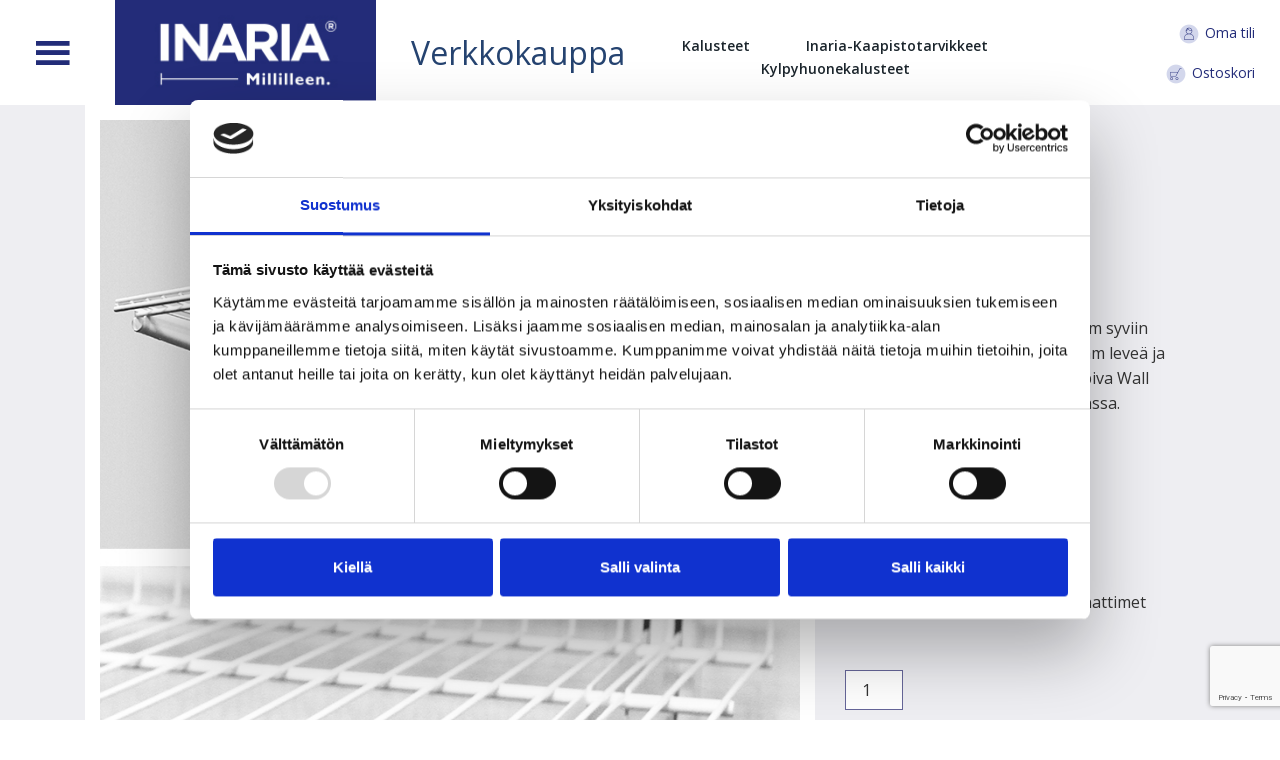

--- FILE ---
content_type: text/html; charset=UTF-8
request_url: https://www.inaria.fi/tuote/lankahylly-545/
body_size: 19510
content:
<!DOCTYPE html>
<html lang="fi">
<head>
<meta charset="UTF-8">
<meta name="viewport" content="width=device-width, initial-scale=1.0">
<link rel="profile" href="https://gmpg.org/xfn/11">
<link rel="pingback" href="https://www.inaria.fi/xmlrpc.php">
<script src="https://kit.fontawesome.com/3fa32d0f23.js" crossorigin="anonymous"></script>
	
	<script src="https://www.google.com/recaptcha/api.js?render=reCAPTCHA_site_key"></script>

<link media="all" href="https://www.inaria.fi/wp-content/cache/autoptimize/css/autoptimize_73caad78ce0722f08a9ab9ebe0065f85.css" rel="stylesheet"><link media="only screen and (max-width: 768px)" href="https://www.inaria.fi/wp-content/cache/autoptimize/css/autoptimize_6fe211f8bb15af76999ce9135805d7af.css" rel="stylesheet"><title>Lankahylly 545 &#8211; Inaria</title>

<!-- Google Tag Manager for WordPress by gtm4wp.com -->
<script data-cfasync="false" data-pagespeed-no-defer>
	var gtm4wp_datalayer_name = "dataLayer";
	var dataLayer = dataLayer || [];
</script>
<!-- End Google Tag Manager for WordPress by gtm4wp.com --><meta name="robots" content="index, follow, max-snippet:-1, max-image-preview:large, max-video-preview:-1">
<link rel="canonical" href="https://www.inaria.fi/tuote/lankahylly-545/">
<meta property="og:url" content="https://www.inaria.fi/tuote/lankahylly-545/">
<meta property="og:site_name" content="Inaria">
<meta property="og:locale" content="fi">
<meta property="og:type" content="product">
<meta property="article:author" content="https://www.facebook.com/inaria.fi">
<meta property="article:publisher" content="https://www.facebook.com/inaria.fi">
<meta property="og:title" content="Lankahylly 545 &#8211; Inaria">
<meta property="og:description" content="Valkoinen lankahylly sopii 500 mm syviin kannattimiin. Ritilähylly on 545 mm leveä ja 500 mm syvä. Hylly on yhteensopiva Wall System –säilytysjärjestelmän kanssa. Mitat: Leveys: 545 mm Syvyys: 500 mm Väri: Valkoinen Yhteensopivuus: Wall System -säilytysjärjestelmä, 500 mm kannattimet &nbsp;">
<meta property="og:image" content="https://www.inaria.fi/wp-content/uploads/2021/11/Lankahylly-valkoinen-kapea-2.jpg">
<meta property="og:image:secure_url" content="https://www.inaria.fi/wp-content/uploads/2021/11/Lankahylly-valkoinen-kapea-2.jpg">
<meta property="og:image:width" content="800">
<meta property="og:image:height" content="1000">
<meta property="fb:pages" content="">
<meta property="fb:admins" content="">
<meta property="fb:app_id" content="">
<meta name="twitter:card" content="summary">
<meta name="twitter:title" content="Lankahylly 545 &#8211; Inaria">
<meta name="twitter:description" content="Valkoinen lankahylly sopii 500 mm syviin kannattimiin. Ritilähylly on 545 mm leveä ja 500 mm syvä. Hylly on yhteensopiva Wall System –säilytysjärjestelmän kanssa. Mitat: Leveys: 545 mm Syvyys: 500 mm Väri: Valkoinen Yhteensopivuus: Wall System -säilytysjärjestelmä, 500 mm kannattimet &nbsp;">
<meta name="twitter:image" content="https://www.inaria.fi/wp-content/uploads/2021/11/Lankahylly-valkoinen-kapea-2.jpg">
<link rel='dns-prefetch' href='//ajax.googleapis.com' />
<link rel='dns-prefetch' href='//use.typekit.net' />
<link rel="alternate" type="application/rss+xml" title="Inaria &raquo; syöte" href="https://www.inaria.fi/fi/feed/" />
<link rel="alternate" type="application/rss+xml" title="Inaria &raquo; kommenttien syöte" href="https://www.inaria.fi/fi/comments/feed/" />
<link rel="alternate" title="oEmbed (JSON)" type="application/json+oembed" href="https://www.inaria.fi/wp-json/oembed/1.0/embed?url=https%3A%2F%2Fwww.inaria.fi%2Ftuote%2Flankahylly-545%2F&#038;lang=fi" />
<link rel="alternate" title="oEmbed (XML)" type="text/xml+oembed" href="https://www.inaria.fi/wp-json/oembed/1.0/embed?url=https%3A%2F%2Fwww.inaria.fi%2Ftuote%2Flankahylly-545%2F&#038;format=xml&#038;lang=fi" />
		
		







<link rel='stylesheet' id='dashicons-css' href='https://www.inaria.fi/wp-includes/css/dashicons.min.css?ver=6.9' type='text/css' media='all' />




<link rel='stylesheet' id='megamenu-css' href='https://www.inaria.fi/wp-content/cache/autoptimize/css/autoptimize_single_d189df9464e9de06ea40a6ae32960b84.css?ver=68e1ff' type='text/css' media='all' />













<link rel='stylesheet' id='typekit-css' href='https://use.typekit.net/rwn3shn.css?ver=6.9' type='text/css' media='all' />
<script type="text/javascript" src="https://ajax.googleapis.com/ajax/libs/jquery/1.12.4/jquery.min.js" id="jquery-js"></script>
<script type="text/javascript" id="rmp_menu_scripts-js-extra">
/* <![CDATA[ */
var rmp_menu = {"ajaxURL":"https://www.inaria.fi/wp-admin/admin-ajax.php","wp_nonce":"a6d24f08ed","menu":[{"menu_theme":"Default","theme_type":"default","theme_location_menu":"0","submenu_submenu_arrow_width":"40","submenu_submenu_arrow_width_unit":"px","submenu_submenu_arrow_height":"39","submenu_submenu_arrow_height_unit":"px","submenu_arrow_position":"right","submenu_sub_arrow_background_colour":"","submenu_sub_arrow_background_hover_colour":"","submenu_sub_arrow_background_colour_active":"","submenu_sub_arrow_background_hover_colour_active":"","submenu_sub_arrow_border_width":"","submenu_sub_arrow_border_width_unit":"px","submenu_sub_arrow_border_colour":"#1d4354","submenu_sub_arrow_border_hover_colour":"#3f3f3f","submenu_sub_arrow_border_colour_active":"#1d4354","submenu_sub_arrow_border_hover_colour_active":"#3f3f3f","submenu_sub_arrow_shape_colour":"#fff","submenu_sub_arrow_shape_hover_colour":"#fff","submenu_sub_arrow_shape_colour_active":"#fff","submenu_sub_arrow_shape_hover_colour_active":"#fff","use_header_bar":"off","header_bar_items_order":{"logo":"off","title":"on","additional content":"off","menu":"on","search":"off"},"header_bar_title":"Responsive Menu","header_bar_html_content":"","header_bar_logo":"","header_bar_logo_link":"","header_bar_logo_width":"","header_bar_logo_width_unit":"%","header_bar_logo_height":"","header_bar_logo_height_unit":"px","header_bar_height":"80","header_bar_height_unit":"px","header_bar_padding":{"top":"0px","right":"5%","bottom":"0px","left":"5%"},"header_bar_font":"","header_bar_font_size":"14","header_bar_font_size_unit":"px","header_bar_text_color":"#ffffff","header_bar_background_color":"#1d4354","header_bar_breakpoint":"8000","header_bar_position_type":"fixed","header_bar_adjust_page":"on","header_bar_scroll_enable":"off","header_bar_scroll_background_color":"#36bdf6","mobile_breakpoint":"600","tablet_breakpoint":"8000","transition_speed":"0.5","sub_menu_speed":"0.2","show_menu_on_page_load":"off","menu_disable_scrolling":"off","menu_overlay":"off","menu_overlay_colour":"rgba(0,0,0,0.7)","desktop_menu_width":"","desktop_menu_width_unit":"%","desktop_menu_positioning":"absolute","desktop_menu_side":"left","desktop_menu_to_hide":"","use_current_theme_location":"off","mega_menu":{"225":"off","227":"off","229":"off","228":"off","226":"off"},"desktop_submenu_open_animation":"none","desktop_submenu_open_animation_speed":"100ms","desktop_submenu_open_on_click":"off","desktop_menu_hide_and_show":"off","menu_name":"Default Menu","menu_to_use":"mobiili","different_menu_for_mobile":"off","menu_to_use_in_mobile":"main-menu","use_mobile_menu":"on","use_tablet_menu":"on","use_desktop_menu":"off","menu_display_on":"all-pages","menu_to_hide":"#rmp_menu_trigger-6312","submenu_descriptions_on":"off","custom_walker":"","menu_background_colour":"#212121","menu_depth":"3","smooth_scroll_on":"off","smooth_scroll_speed":"500","menu_font_icons":{"id":["225"],"icon":[""]},"menu_links_height":"40","menu_links_height_unit":"px","menu_links_line_height":"40","menu_links_line_height_unit":"px","menu_depth_0":"5","menu_depth_0_unit":"%","menu_font_size":"16","menu_font_size_unit":"px","menu_font":"","menu_font_weight":"normal","menu_text_alignment":"center","menu_text_letter_spacing":"","menu_word_wrap":"off","menu_link_colour":"#fff","menu_link_hover_colour":"#fff","menu_current_link_colour":"#fff","menu_current_link_hover_colour":"#fff","menu_item_background_colour":"#212121","menu_item_background_hover_colour":"#3f3f3f","menu_current_item_background_colour":"#212121","menu_current_item_background_hover_colour":"#3f3f3f","menu_border_width":"1","menu_border_width_unit":"px","menu_item_border_colour":"#212121","menu_item_border_colour_hover":"#212121","menu_current_item_border_colour":"#212121","menu_current_item_border_hover_colour":"#3f3f3f","submenu_links_height":"40","submenu_links_height_unit":"px","submenu_links_line_height":"40","submenu_links_line_height_unit":"px","menu_depth_side":"left","menu_depth_1":"10","menu_depth_1_unit":"%","menu_depth_2":"15","menu_depth_2_unit":"%","menu_depth_3":"20","menu_depth_3_unit":"%","menu_depth_4":"25","menu_depth_4_unit":"%","submenu_item_background_colour":"#212121","submenu_item_background_hover_colour":"#3f3f3f","submenu_current_item_background_colour":"#212121","submenu_current_item_background_hover_colour":"#3f3f3f","submenu_border_width":"1","submenu_border_width_unit":"px","submenu_item_border_colour":"#212121","submenu_item_border_colour_hover":"#212121","submenu_current_item_border_colour":"#212121","submenu_current_item_border_hover_colour":"#3f3f3f","submenu_font_size":"16","submenu_font_size_unit":"px","submenu_font":"","submenu_font_weight":"normal","submenu_text_letter_spacing":"","submenu_text_alignment":"center","submenu_link_colour":"#fff","submenu_link_hover_colour":"#fff","submenu_current_link_colour":"#fff","submenu_current_link_hover_colour":"#fff","inactive_arrow_shape":"\u25bc","active_arrow_shape":"\u25b2","inactive_arrow_font_icon":"","active_arrow_font_icon":"","inactive_arrow_image":"","active_arrow_image":"","submenu_arrow_width":"40","submenu_arrow_width_unit":"px","submenu_arrow_height":"40","submenu_arrow_height_unit":"px","arrow_position":"right","menu_sub_arrow_shape_colour":"#fff","menu_sub_arrow_shape_hover_colour":"#fff","menu_sub_arrow_shape_colour_active":"#fff","menu_sub_arrow_shape_hover_colour_active":"#fff","menu_sub_arrow_border_width":"1","menu_sub_arrow_border_width_unit":"px","menu_sub_arrow_border_colour":"#212121","menu_sub_arrow_border_hover_colour":"#fff","menu_sub_arrow_border_colour_active":"#212121","menu_sub_arrow_border_hover_colour_active":"#fff","menu_sub_arrow_background_colour":"#212121","menu_sub_arrow_background_hover_colour":"#3f3f3f","menu_sub_arrow_background_colour_active":"#212121","menu_sub_arrow_background_hover_colour_active":"#3f3f3f","fade_submenus":"off","fade_submenus_side":"left","fade_submenus_delay":"100","fade_submenus_speed":"500","use_slide_effect":"off","slide_effect_back_to_text":"Back","accordion_animation":"off","auto_expand_all_submenus":"off","auto_expand_current_submenus":"on","menu_item_click_to_trigger_submenu":"off","button_width":"55","button_width_unit":"px","button_height":"55","button_height_unit":"px","button_background_colour":"#000","button_background_colour_hover":"#000","button_background_colour_active":"#000","toggle_button_border_radius":"5","button_transparent_background":"on","button_left_or_right":"right","button_position_type":"absolute","button_distance_from_side":"5","button_distance_from_side_unit":"%","button_top":"15","button_top_unit":"px","button_push_with_animation":"off","button_click_animation":"boring","button_line_margin":"5","button_line_margin_unit":"px","button_line_width":"25","button_line_width_unit":"px","button_line_height":"3","button_line_height_unit":"px","button_line_colour":"#fff","button_line_colour_hover":"#fff","button_line_colour_active":"#fff","button_font_icon":"","button_font_icon_when_clicked":"","button_image":"http://www.inaria.fi/wp-content/uploads/2016/10/valikko.png","button_image_when_clicked":"http://www.inaria.fi/wp-content/uploads/2016/10/valikko.png","button_title":"","button_title_open":"","button_title_position":"left","menu_container_columns":"","button_font":"","button_font_size":"14","button_font_size_unit":"px","button_title_line_height":"13","button_title_line_height_unit":"px","button_text_colour":"#fff","button_trigger_type_click":"on","button_trigger_type_hover":"off","button_click_trigger":"#responsive-menu-button","items_order":{"title":"","menu":"on","search":"","additional content":""},"menu_title":"","menu_title_link":"","menu_title_link_location":"_self","menu_title_image":"","menu_title_font_icon":"","menu_title_section_padding":{"top":"10%","right":"5%","bottom":"0%","left":"5%"},"menu_title_background_colour":"#212121","menu_title_background_hover_colour":"#212121","menu_title_font_size":"13","menu_title_font_size_unit":"px","menu_title_alignment":"left","menu_title_font_weight":"400","menu_title_font_family":"","menu_title_colour":"#fff","menu_title_hover_colour":"#fff","menu_title_image_width":"","menu_title_image_width_unit":"%","menu_title_image_height":"","menu_title_image_height_unit":"px","menu_additional_content":"","menu_additional_section_padding":{"top":"0px","right":"5%","bottom":"0px","left":"5%"},"menu_additional_content_font_size":"16","menu_additional_content_font_size_unit":"px","menu_additional_content_alignment":"center","menu_additional_content_colour":"#fff","menu_search_box_text":"Search","menu_search_box_code":"","menu_search_section_padding":{"top":"0px","right":"5%","bottom":"0px","left":"5%"},"menu_search_box_height":"45","menu_search_box_height_unit":"px","menu_search_box_border_radius":"30","menu_search_box_text_colour":"#333","menu_search_box_background_colour":"#fff","menu_search_box_placeholder_colour":"#C7C7CD","menu_search_box_border_colour":"#dadada","menu_section_padding":{"top":"0px","right":"0px","bottom":"0px","left":"0px"},"menu_width":"100","menu_width_unit":"%","menu_maximum_width":"","menu_maximum_width_unit":"px","menu_minimum_width":"","menu_minimum_width_unit":"px","menu_auto_height":"off","menu_container_padding":{"top":"0px","right":"0px","bottom":"0px","left":"0px"},"menu_container_background_colour":"#212121","menu_background_image":"","animation_type":"slide","menu_appear_from":"top","animation_speed":"0.5","page_wrapper":"","menu_close_on_body_click":"on","menu_close_on_scroll":"off","menu_close_on_link_click":"off","enable_touch_gestures":"off","hamburger_position_selector":"","menu_id":6312,"active_toggle_contents":"\u25b2","inactive_toggle_contents":"\u25bc"}]};
//# sourceURL=rmp_menu_scripts-js-extra
/* ]]> */
</script>




<script type="text/javascript" id="wc-add-to-cart-js-extra">
/* <![CDATA[ */
var wc_add_to_cart_params = {"ajax_url":"/wp-admin/admin-ajax.php","wc_ajax_url":"/?wc-ajax=%%endpoint%%","i18n_view_cart":"N\u00e4yt\u00e4 ostoskori","cart_url":"https://www.inaria.fi/fi/ostoskori/","is_cart":"","cart_redirect_after_add":"no"};
//# sourceURL=wc-add-to-cart-js-extra
/* ]]> */
</script>

<script type="text/javascript" id="wc-single-product-js-extra">
/* <![CDATA[ */
var wc_single_product_params = {"i18n_required_rating_text":"Valitse arvostelu, ole hyv\u00e4.","i18n_rating_options":["1/5 t\u00e4hte\u00e4","2/5 t\u00e4hte\u00e4","3/5 t\u00e4hte\u00e4","4/5 t\u00e4hte\u00e4","5/5 t\u00e4hte\u00e4"],"i18n_product_gallery_trigger_text":"View full-screen image gallery","review_rating_required":"yes","flexslider":{"rtl":false,"animation":"slide","smoothHeight":true,"directionNav":false,"controlNav":"thumbnails","slideshow":false,"animationSpeed":500,"animationLoop":false,"allowOneSlide":false},"zoom_enabled":"","zoom_options":[],"photoswipe_enabled":"","photoswipe_options":{"shareEl":false,"closeOnScroll":false,"history":false,"hideAnimationDuration":0,"showAnimationDuration":0},"flexslider_enabled":""};
//# sourceURL=wc-single-product-js-extra
/* ]]> */
</script>


<script type="text/javascript" id="woocommerce-js-extra">
/* <![CDATA[ */
var woocommerce_params = {"ajax_url":"/wp-admin/admin-ajax.php","wc_ajax_url":"/?wc-ajax=%%endpoint%%","i18n_password_show":"N\u00e4yt\u00e4 salasana","i18n_password_hide":"Piilota salasana"};
//# sourceURL=woocommerce-js-extra
/* ]]> */
</script>

<script type="text/javascript" id="woo-conditional-shipping-js-js-extra">
/* <![CDATA[ */
var conditional_shipping_settings = {"trigger_fields":[]};
//# sourceURL=woo-conditional-shipping-js-js-extra
/* ]]> */
</script>

<link rel="https://api.w.org/" href="https://www.inaria.fi/wp-json/" /><link rel="alternate" title="JSON" type="application/json" href="https://www.inaria.fi/wp-json/wp/v2/product/5872" /><link rel="EditURI" type="application/rsd+xml" title="RSD" href="https://www.inaria.fi/xmlrpc.php?rsd" />
<meta name="generator" content="WordPress 6.9" />
<meta name="generator" content="WooCommerce 10.4.3" />
<link rel='shortlink' href='https://www.inaria.fi/?p=5872' />
<!-- Leadoo Chatbot -->
<script type="text/javascript" async src="https://bot.leadoo.com/bot/dynamic/chat.js?company=1eaf8b8f"></script>
<!-- Leadoo Inpagebot -->
<script type="text/javascript" async src="https://bot.leadoo.com/bot/auto.js"></script>
<!-- Leadoo Callbackbot -->
<script>function _cbl(){var s=document.createElement("script");s.type="text/javascript";s.async=true;s.src="https://app.interactiveads.ai/js/Callback.js?code=1eaf8b8f";var x=document.getElementsByTagName("script")[0];x.parentNode.insertBefore(s,x);}if (window.attachEvent){window.attachEvent("onload",_cbl);}else{window.addEventListener("load",_cbl,false);}</script>
<!-- Leadoo Smart Profiles -->
<script type="text/javascript">
(function(l,a,d,y,b,u,g){u=a.createElement(d);u.async=1;u.src=y;g=a.getElementsByTagName(d)[0];
g.parentNode.insertBefore(u,g);(l[b]=l[b]||[]).unshift(function(_){_.pageVisit();});})(window,
document,"script","https://bot.leadoo.com/i/al/lanlt.js?code=1eaf8b8f","ldanalytics");
</script>
<!-- Google Search Console -->
<meta name="google-site-verification" content="UczaTobTEaMCe8bggSwKKHeZ0412Zp-zA4OuXNN8Igc" />
<!-- End Google Search Console -->
<meta name="google-site-verification" content="P1FxvTZx3GiWGYH4Xr_HMS7fvPEZCxmtYtRc92qdEpw" />

<!-- giosg tag -->
<script>
(function(w, t, f) {
  var s='script',o='_giosg',h='https://service.giosg.com',e,n;e=t.createElement(s);e.async=1;e.src=h+'/live2/'+f;
  w[o]=w[o]||function(){(w[o]._e=w[o]._e||[]).push(arguments)};w[o]._c=f;w[o]._h=h;n=t.getElementsByTagName(s)[0];n.parentNode.insertBefore(e,n);
})(window,document,"c78ea380-cbc4-11e4-be1b-00163e0c01f2");
</script>
<!-- giosg tag -->		<script type="text/javascript">
				(function(c,l,a,r,i,t,y){
					c[a]=c[a]||function(){(c[a].q=c[a].q||[]).push(arguments)};t=l.createElement(r);t.async=1;
					t.src="https://www.clarity.ms/tag/"+i+"?ref=wordpress";y=l.getElementsByTagName(r)[0];y.parentNode.insertBefore(t,y);
				})(window, document, "clarity", "script", "lin1bgdkk0");
		</script>
		
<!-- Google Tag Manager for WordPress by gtm4wp.com -->
<!-- GTM Container placement set to automatic -->
<script data-cfasync="false" data-pagespeed-no-defer>
	var dataLayer_content = {"pagePostType":"product","pagePostType2":"single-product","pagePostAuthor":"yllapito@tammidigital.fi"};
	dataLayer.push( dataLayer_content );
</script>
<script data-cfasync="false" data-pagespeed-no-defer>
(function(w,d,s,l,i){w[l]=w[l]||[];w[l].push({'gtm.start':
new Date().getTime(),event:'gtm.js'});var f=d.getElementsByTagName(s)[0],
j=d.createElement(s),dl=l!='dataLayer'?'&l='+l:'';j.async=true;j.src=
'//www.googletagmanager.com/gtm.js?id='+i+dl;f.parentNode.insertBefore(j,f);
})(window,document,'script','dataLayer','GTM-PR5X2JQ4');
</script>
<!-- End Google Tag Manager for WordPress by gtm4wp.com -->            
        		<script>
			document.documentElement.className = document.documentElement.className.replace('no-js', 'js');
		</script>
				
			<noscript><style>.woocommerce-product-gallery{ opacity: 1 !important; }</style></noscript>
	<meta name="generator" content="Elementor 3.34.1; features: e_font_icon_svg, additional_custom_breakpoints; settings: css_print_method-external, google_font-enabled, font_display-swap">

<!-- Meta Pixel Code -->
<script type='text/javascript'>
!function(f,b,e,v,n,t,s){if(f.fbq)return;n=f.fbq=function(){n.callMethod?
n.callMethod.apply(n,arguments):n.queue.push(arguments)};if(!f._fbq)f._fbq=n;
n.push=n;n.loaded=!0;n.version='2.0';n.queue=[];t=b.createElement(e);t.async=!0;
t.src=v;s=b.getElementsByTagName(e)[0];s.parentNode.insertBefore(t,s)}(window,
document,'script','https://connect.facebook.net/en_US/fbevents.js');
</script>
<!-- End Meta Pixel Code -->
<script type='text/javascript'>var url = window.location.origin + '?ob=open-bridge';
            fbq('set', 'openbridge', '786328588618451', url);
fbq('init', '786328588618451', {}, {
    "agent": "wordpress-6.9-4.1.5"
})</script><script type='text/javascript'>
    fbq('track', 'PageView', []);
  </script>			
			<script src="https://engine.groweo.com/smartBlock/script.js"></script>
<div id="groweo-form-wrapper" class="closed">
<div id="groweo-form-wrapper-inner">
	<div id="close-groweo-form">×</div>
<iframe id="63739cde51f614831a6b0085-6275259709de509c8315a595-inpage" src="https://engine.groweo.com/smartBlock/?url=https://engine.groweo.com/api/6275259709de509c8315a595/63739cde51f614831a6b0085&amp;publishUrl=https://engine.groweo.com/api/session/response&amp;workspaceId=6275259709de509c8315a595&amp;moduleId=63739cde51f614831a6b0085&amp;inPage=true&amp;isPreview=false&amp;language=fi" width="100%" height="100%" frameborder="0" scrolling="auto">
</iframe>
</div>
</div><meta name="generator" content="Powered by Slider Revolution 6.7.40 - responsive, Mobile-Friendly Slider Plugin for WordPress with comfortable drag and drop interface." />

		
		

<meta name="google-site-verification" content="8JBq7mqsjo6zaAMdqAHM6Ud9xAlzigOKNK7u_EL0pJ8" />


	
</head>

<body id="top" class="wp-singular product-template-default single single-product postid-5872 wp-theme-inaria theme-inaria woocommerce woocommerce-page woocommerce-no-js mega-menu-primary mega-menu-menu-1 mega-menu-menu-2 elementor-default elementor-kit-8861">

    <div id="page-content">

        <header>

            			
<!--             <div class="container-fluid visible-xs visible-sm" id="mobiili-head">
                <div class="row">
                    <div class="col-xs-12">
                        <a class="" href="https://www.inaria.fi/fi/etusivu">
                            <img id="site-logo-2" class="img-responsive lazyload" alt="Inaria - millilleen" data-src="https://www.inaria.fi/wp-content/uploads/2016/09/Inaria-logo-fi.jpg" src="[data-uri]" style="--smush-placeholder-width: 263px; --smush-placeholder-aspect-ratio: 263/106;" />
                        </a>
                    </div>
                </div>
            </div> -->

			
			
			 <div class="container-fluid">
            <div class="row main-header">
				
			
                    <div class="col-lg-1 col-md-1 col-sm-1 col-xs-3">
						<nav id="site-navigation" class="main-navigation">
							<div id="mega-menu-wrap-primary" class="mega-menu-wrap"><div class="mega-menu-toggle"><div class="mega-toggle-blocks-left"></div><div class="mega-toggle-blocks-center"><div class='mega-toggle-block mega-menu-toggle-block mega-toggle-block-1' id='mega-toggle-block-1' tabindex='0'><span class='mega-toggle-label' role='button' aria-expanded='false'><span class='mega-toggle-label-closed'></span><span class='mega-toggle-label-open'></span></span></div></div><div class="mega-toggle-blocks-right"></div></div><ul id="mega-menu-primary" class="mega-menu max-mega-menu mega-menu-horizontal mega-no-js" data-event="hover_intent" data-effect="fade_up" data-effect-speed="200" data-effect-mobile="disabled" data-effect-speed-mobile="0" data-mobile-force-width="body" data-second-click="go" data-document-click="collapse" data-vertical-behaviour="standard" data-breakpoint="3000" data-unbind="true" data-mobile-state="collapse_all" data-mobile-direction="vertical" data-hover-intent-timeout="300" data-hover-intent-interval="100" data-overlay-desktop="false" data-overlay-mobile="false"><li class="mega-design-columns mega-menu-item mega-menu-item-type-custom mega-menu-item-object-custom mega-menu-item-has-children mega-align-bottom-left mega-menu-flyout mega-menu-item-5978 design-columns" id="mega-menu-item-5978"><a class="mega-menu-link" aria-expanded="false" tabindex="0">Sarake 1<span class="mega-indicator" aria-hidden="true"></span></a>
<ul class="mega-sub-menu">
<li class="mega-menu-item mega-menu-item-type-post_type mega-menu-item-object-page mega-menu-item-6002" id="mega-menu-item-6002"><a class="mega-menu-link" href="https://www.inaria.fi/fi/liukuovikaapit/">LIUKUOVIKAAPIT</a></li><li class="mega-menu-item mega-menu-item-type-post_type mega-menu-item-object-page mega-menu-item-has-children mega-menu-item-5989" id="mega-menu-item-5989"><a class="mega-menu-link" href="https://www.inaria.fi/fi/liukuovet/" aria-expanded="false">Liukuovet<span class="mega-indicator" aria-hidden="true"></span></a>
	<ul class="mega-sub-menu">
<li class="mega-menu-item mega-menu-item-type-post_type mega-menu-item-object-page mega-menu-item-7369" id="mega-menu-item-7369"><a class="mega-menu-link" href="https://www.inaria.fi/fi/liukuovet/liukuovigalleria/">Liukuovigalleria</a></li>	</ul>
</li><li class="mega-menu-item mega-menu-item-type-post_type mega-menu-item-object-page mega-menu-item-6429" id="mega-menu-item-6429"><a class="mega-menu-link" href="https://www.inaria.fi/fi/lasiseinat/">Lasiseinät</a></li><li class="mega-menu-item mega-menu-item-type-post_type mega-menu-item-object-page mega-menu-item-6003" id="mega-menu-item-6003"><a class="mega-menu-link" href="https://www.inaria.fi/fi/liukuovikaapit/materiaalit/">Materiaalit</a></li><li class="mega-menu-item mega-menu-item-type-post_type mega-menu-item-object-page mega-menu-item-6004" id="mega-menu-item-6004"><a class="mega-menu-link" href="https://www.inaria.fi/fi/liukuovikaapit/mittatilaus/">Mittatilaus</a></li><li class="mega-menu-item mega-menu-item-type-post_type mega-menu-item-object-page mega-menu-item-6085" id="mega-menu-item-6085"><a class="mega-menu-link" href="https://www.inaria.fi/fi/liukuovikaapit/asennusohjeet/">Asennusohjeet</a></li></ul>
</li><li class="mega-design-columns mega-menu-item mega-menu-item-type-custom mega-menu-item-object-custom mega-menu-item-has-children mega-align-bottom-left mega-menu-flyout mega-menu-item-5979 design-columns" id="mega-menu-item-5979"><a class="mega-menu-link" aria-expanded="false" tabindex="0">Sarake 2<span class="mega-indicator" aria-hidden="true"></span></a>
<ul class="mega-sub-menu">
<li class="mega-menu-item mega-menu-item-type-custom mega-menu-item-object-custom mega-menu-item-6289" id="mega-menu-item-6289"><a class="mega-menu-link" href="http://suunnittele.inaria.fi/liukuovikaapistot/">3D-SUUNNITTELU</a></li><li class="mega-rivivali mega-menu-item mega-menu-item-type-post_type mega-menu-item-object-page mega-menu-item-6008 rivivali" id="mega-menu-item-6008"><a class="mega-menu-link" href="https://www.inaria.fi/fi/rahoitus/">Inaria Rahoitus</a></li><li class="mega-menu-item mega-menu-item-type-post_type mega-menu-item-object-page mega-menu-item-8079" id="mega-menu-item-8079"><a class="mega-menu-link" href="https://www.inaria.fi/fi/inaria-ideakuvasto-2024/">Inaria Ideakuvasto 2025</a></li></ul>
</li><li class="mega-design-columns mega-menu-item mega-menu-item-type-custom mega-menu-item-object-custom mega-menu-item-has-children mega-align-bottom-left mega-menu-flyout mega-menu-item-5980 design-columns" id="mega-menu-item-5980"><a class="mega-menu-link" aria-expanded="false" tabindex="0">Sarake 3<span class="mega-indicator" aria-hidden="true"></span></a>
<ul class="mega-sub-menu">
<li class="mega-menu-item mega-menu-item-type-post_type mega-menu-item-object-page mega-menu-item-5985" id="mega-menu-item-5985"><a class="mega-menu-link" href="https://www.inaria.fi/fi/inaria-studiot/">INARIA STUDIOT</a></li><li class="mega-menu-item mega-menu-item-type-post_type mega-menu-item-object-page mega-menu-item-5990" id="mega-menu-item-5990"><a class="mega-menu-link" href="https://www.inaria.fi/fi/inaria-studiot/ahti-mantymaa/">Espoo ja Kirkkonummi, Ahti Mäntymaa</a></li><li class="mega-menu-item mega-menu-item-type-post_type mega-menu-item-object-page mega-menu-item-5991" id="mega-menu-item-5991"><a class="mega-menu-link" href="https://www.inaria.fi/fi/inaria-studiot/espoo-finnoo/">Espoo, Finnoo</a></li><li class="mega-menu-item mega-menu-item-type-post_type mega-menu-item-object-page mega-menu-item-6000" id="mega-menu-item-6000"><a class="mega-menu-link" href="https://www.inaria.fi/fi/inaria-studiot/helsinki-arabia/">Helsinki, Arabia</a></li><li class="mega-menu-item mega-menu-item-type-post_type mega-menu-item-object-page mega-menu-item-5992" id="mega-menu-item-5992"><a class="mega-menu-link" href="https://www.inaria.fi/fi/inaria-studiot/helsinki-munkkiniemi/">Helsinki, Munkkiniemi</a></li><li class="mega-menu-item mega-menu-item-type-post_type mega-menu-item-object-page mega-menu-item-5999" id="mega-menu-item-5999"><a class="mega-menu-link" href="https://www.inaria.fi/fi/inaria-studiot/ita-helsinki/">Itä-Helsinki, Vuosaari</a></li><li class="mega-menu-item mega-menu-item-type-post_type mega-menu-item-object-page mega-menu-item-8641" id="mega-menu-item-8641"><a class="mega-menu-link" href="https://www.inaria.fi/fi/inaria-studiot/joensuu/">Joensuu</a></li><li class="mega-menu-item mega-menu-item-type-post_type mega-menu-item-object-page mega-menu-item-9231" id="mega-menu-item-9231"><a class="mega-menu-link" href="https://www.inaria.fi/fi/inaria-studiot/kerava/">Kerava</a></li><li class="mega-menu-item mega-menu-item-type-post_type mega-menu-item-object-page mega-menu-item-8716" id="mega-menu-item-8716"><a class="mega-menu-link" href="https://www.inaria.fi/fi/inaria-studiot/kuopio/">Kuopio</a></li><li class="mega-menu-item mega-menu-item-type-post_type mega-menu-item-object-page mega-menu-item-5993" id="mega-menu-item-5993"><a class="mega-menu-link" href="https://www.inaria.fi/fi/inaria-studiot/lahti/">Lahti</a></li><li class="mega-menu-item mega-menu-item-type-post_type mega-menu-item-object-page mega-menu-item-5994" id="mega-menu-item-5994"><a class="mega-menu-link" href="https://www.inaria.fi/fi/inaria-studiot/oulu/">Oulu</a></li><li class="mega-menu-item mega-menu-item-type-post_type mega-menu-item-object-page mega-menu-item-5997" id="mega-menu-item-5997"><a class="mega-menu-link" href="https://www.inaria.fi/fi/inaria-studiot/tampere/">Tampere</a></li><li class="mega-menu-item mega-menu-item-type-post_type mega-menu-item-object-page mega-menu-item-8013" id="mega-menu-item-8013"><a class="mega-menu-link" href="https://www.inaria.fi/fi/inaria-studiot/turku/">Turku</a></li><li class="mega-menu-item mega-menu-item-type-post_type mega-menu-item-object-page mega-menu-item-8146" id="mega-menu-item-8146"><a class="mega-menu-link" href="https://www.inaria.fi/fi/inaria-studiot/vantaa/">Vantaa</a></li></ul>
</li><li class="mega-design-columns mega-menu-item mega-menu-item-type-custom mega-menu-item-object-custom mega-menu-item-has-children mega-align-bottom-left mega-menu-flyout mega-menu-item-5981 design-columns" id="mega-menu-item-5981"><a class="mega-menu-link" aria-expanded="false" tabindex="0">Sarake 4<span class="mega-indicator" aria-hidden="true"></span></a>
<ul class="mega-sub-menu">
<li class="mega-menu-item mega-menu-item-type-post_type mega-menu-item-object-page mega-menu-item-5986" id="mega-menu-item-5986"><a class="mega-menu-link" href="https://www.inaria.fi/fi/yritys/">FINNMIRROR OY</a></li><li class="mega-menu-item mega-menu-item-type-post_type mega-menu-item-object-page mega-menu-item-6691" id="mega-menu-item-6691"><a class="mega-menu-link" href="https://www.inaria.fi/fi/yhteystiedot/">Yhteystiedot</a></li><li class="mega-menu-item mega-menu-item-type-post_type mega-menu-item-object-page mega-menu-item-6017" id="mega-menu-item-6017"><a class="mega-menu-link" href="https://www.inaria.fi/fi/ajankohtaista/">Ajankohtaista</a></li><li class="mega-menu-item mega-menu-item-type-post_type mega-menu-item-object-page mega-menu-item-6001" id="mega-menu-item-6001"><a class="mega-menu-link" href="https://www.inaria.fi/fi/ymparistoystavallinen-valinta/">Ympäristö</a></li><li class="mega-menu-item mega-menu-item-type-post_type mega-menu-item-object-page mega-menu-item-8896" id="mega-menu-item-8896"><a class="mega-menu-link" href="https://www.inaria.fi/fi/inaria-shorts-videogalleria/">Inaria shorts -videogalleria</a></li></ul>
</li></ul></div>						</nav><!-- #site-navigation -->						
					 </div>
              


                <div class="col-xs-9 col-sm-4 col-md-3 col-lg-3">
                    <div class="logo-wrap">
                        <a class="" href="https://www.inaria.fi/fi/etusivu">
                            <img id="site-logo" class="img-responsive lazyload" alt="Inaria - millilleen" data-src="https://www.inaria.fi/wp-content/uploads/2016/09/Inaria-logo-fi.jpg" src="[data-uri]" style="--smush-placeholder-width: 263px; --smush-placeholder-aspect-ratio: 263/106;" />
                        </a>
                    </div>
                </div>

								
								
<!-- 						<div class="col-xs-6" style="min-height:54px;">
							<a class="" href="/verkkokauppa-etusivu/">
                            	<img class="img-responsive lazyload" alt="Inaria - verkkokauppa" data-src="/wp-content/uploads/2021/11/inaria-vk-header.png" src="[data-uri]" style="--smush-placeholder-width: 2966px; --smush-placeholder-aspect-ratio: 2966/494;" />
                        	</a>
						</div> -->
					<div class="col-md-8 col-lg-9 hidden-xs">	  
					  <div class="row vk-menu-row">
							 <div class="col-md-4 col-lg-3 hidden-xs">	  
									<a class="vk-main-title" href="/verkkokauppa-etusivu/">Verkkokauppa</a>
							</div>
							<div class="col-md-8 col-lg-6  hidden-xs">
								<nav id="secondary-navigation">
									<div id="mega-menu-wrap-menu-2" class="mega-menu-wrap"><div class="mega-menu-toggle"><div class="mega-toggle-blocks-left"></div><div class="mega-toggle-blocks-center"></div><div class="mega-toggle-blocks-right"><div class='mega-toggle-block mega-menu-toggle-animated-block mega-toggle-block-0' id='mega-toggle-block-0'><button aria-label="Toggle Menu" class="mega-toggle-animated mega-toggle-animated-slider" type="button" aria-expanded="false">
                  <span class="mega-toggle-animated-box">
                    <span class="mega-toggle-animated-inner"></span>
                  </span>
                </button></div></div></div><ul id="mega-menu-menu-2" class="mega-menu max-mega-menu mega-menu-horizontal mega-no-js" data-event="hover_intent" data-effect="fade_up" data-effect-speed="200" data-effect-mobile="disabled" data-effect-speed-mobile="0" data-mobile-force-width="false" data-second-click="go" data-document-click="collapse" data-vertical-behaviour="standard" data-breakpoint="767" data-unbind="true" data-mobile-state="collapse_all" data-mobile-direction="vertical" data-hover-intent-timeout="300" data-hover-intent-interval="100" data-overlay-desktop="false" data-overlay-mobile="false"><li class="mega-menu-item mega-menu-item-type-taxonomy mega-menu-item-object-product_cat mega-menu-item-has-children mega-align-bottom-left mega-menu-flyout mega-menu-item-7832" id="mega-menu-item-7832"><a class="mega-menu-link" href="https://www.inaria.fi/tuote-osasto/kalusteet/" aria-expanded="false" tabindex="0">Kalusteet<span class="mega-indicator" aria-hidden="true"></span></a>
<ul class="mega-sub-menu">
<li class="mega-menu-item mega-menu-item-type-taxonomy mega-menu-item-object-product_cat mega-menu-item-7837" id="mega-menu-item-7837"><a class="mega-menu-link" href="https://www.inaria.fi/tuote-osasto/kalusteet/yopoydat-ja-laatikostot/">Yöpöydät ja laatikostot</a></li><li class="mega-menu-item mega-menu-item-type-taxonomy mega-menu-item-object-product_cat mega-menu-item-7835" id="mega-menu-item-7835"><a class="mega-menu-link" href="https://www.inaria.fi/tuote-osasto/kalusteet/seinahyllyt/">Seinähyllyt</a></li><li class="mega-menu-item mega-menu-item-type-taxonomy mega-menu-item-object-product_cat mega-menu-item-7833" id="mega-menu-item-7833"><a class="mega-menu-link" href="https://www.inaria.fi/tuote-osasto/kalusteet/kenkahyllyt-ja-lokerikot/">Kenkähyllyt ja lokerikot</a></li><li class="mega-menu-item mega-menu-item-type-taxonomy mega-menu-item-object-product_cat mega-menu-item-7834" id="mega-menu-item-7834"><a class="mega-menu-link" href="https://www.inaria.fi/tuote-osasto/kalusteet/kirjahyllyt-ja-vitriinit/">Kirjahyllyt ja vitriinit</a></li><li class="mega-menu-item mega-menu-item-type-taxonomy mega-menu-item-object-product_cat mega-menu-item-7836" id="mega-menu-item-7836"><a class="mega-menu-link" href="https://www.inaria.fi/tuote-osasto/kalusteet/tasot-ja-tv-tasot/">Tasot ja TV-tasot</a></li></ul>
</li><li class="mega-menu-item mega-menu-item-type-taxonomy mega-menu-item-object-product_cat mega-current-product-ancestor mega-current-menu-parent mega-current-product-parent mega-menu-item-has-children mega-align-bottom-left mega-menu-flyout mega-menu-item-7807" id="mega-menu-item-7807"><a class="mega-menu-link" href="https://www.inaria.fi/tuote-osasto/tarvikkeet/" aria-expanded="false" tabindex="0">Inaria-kaapisto­tarvikkeet<span class="mega-indicator" aria-hidden="true"></span></a>
<ul class="mega-sub-menu">
<li class="mega-menu-item mega-menu-item-type-taxonomy mega-menu-item-object-product_cat mega-menu-item-6642" id="mega-menu-item-6642"><a class="mega-menu-link" href="https://www.inaria.fi/tuote-osasto/tarvikkeet/inaria-perustarvikkeet/">INARIA Perustarvikkeet</a></li><li class="mega-menu-item mega-menu-item-type-taxonomy mega-menu-item-object-product_cat mega-current-product-ancestor mega-current-menu-parent mega-current-product-parent mega-menu-item-6641" id="mega-menu-item-6641"><a class="mega-menu-link" href="https://www.inaria.fi/tuote-osasto/tarvikkeet/inaria-wall-norscan/">INARIA Wall Norscan</a></li></ul>
</li><li class="mega-menu-item mega-menu-item-type-taxonomy mega-menu-item-object-product_cat mega-menu-item-has-children mega-align-bottom-left mega-menu-flyout mega-menu-item-5953" id="mega-menu-item-5953"><a class="mega-menu-link" href="https://www.inaria.fi/tuote-osasto/kylpyhuonekalusteet/" aria-expanded="false" tabindex="0">Kylpyhuonekalusteet<span class="mega-indicator" aria-hidden="true"></span></a>
<ul class="mega-sub-menu">
<li class="mega-menu-item mega-menu-item-type-taxonomy mega-menu-item-object-product_cat mega-menu-item-6147" id="mega-menu-item-6147"><a class="mega-menu-link" href="https://www.inaria.fi/tuote-osasto/kylpyhuonekalusteet/style-allaslaatikostot/">Style-allaslaatikostot</a></li><li class="mega-menu-item mega-menu-item-type-taxonomy mega-menu-item-object-product_cat mega-menu-item-6149" id="mega-menu-item-6149"><a class="mega-menu-link" href="https://www.inaria.fi/tuote-osasto/kylpyhuonekalusteet/classic-allaskaapit/">Classic-allaskaapit</a></li><li class="mega-menu-item mega-menu-item-type-taxonomy mega-menu-item-object-product_cat mega-menu-item-6119" id="mega-menu-item-6119"><a class="mega-menu-link" href="https://www.inaria.fi/tuote-osasto/kylpyhuonekalusteet/peilikaapit/">Peilikaapit</a></li><li class="mega-menu-item mega-menu-item-type-taxonomy mega-menu-item-object-product_cat mega-menu-item-6146" id="mega-menu-item-6146"><a class="mega-menu-link" href="https://www.inaria.fi/tuote-osasto/kylpyhuonekalusteet/saneerauskalusteet/">Saneerauskalusteet</a></li><li class="mega-menu-item mega-menu-item-type-taxonomy mega-menu-item-object-product_cat mega-menu-item-6148" id="mega-menu-item-6148"><a class="mega-menu-link" href="https://www.inaria.fi/tuote-osasto/kylpyhuonekalusteet/basic-allaskaapit/">Basic-allaskaapit</a></li><li class="mega-menu-item mega-menu-item-type-taxonomy mega-menu-item-object-product_cat mega-menu-item-6152" id="mega-menu-item-6152"><a class="mega-menu-link" href="https://www.inaria.fi/tuote-osasto/kylpyhuonekalusteet/pyykkikaapit/">Pyykkikaapit</a></li><li class="mega-menu-item mega-menu-item-type-taxonomy mega-menu-item-object-product_cat mega-menu-item-6151" id="mega-menu-item-6151"><a class="mega-menu-link" href="https://www.inaria.fi/tuote-osasto/kylpyhuonekalusteet/laminaattikalusteet/">Laminaattikalusteet</a></li><li class="mega-menu-item mega-menu-item-type-taxonomy mega-menu-item-object-product_cat mega-menu-item-6150" id="mega-menu-item-6150"><a class="mega-menu-link" href="https://www.inaria.fi/tuote-osasto/kylpyhuonekalusteet/kylpyhuonepeilit/">Kylpyhuonepeilit</a></li><li class="mega-menu-item mega-menu-item-type-taxonomy mega-menu-item-object-product_cat mega-menu-item-6153" id="mega-menu-item-6153"><a class="mega-menu-link" href="https://www.inaria.fi/tuote-osasto/kylpyhuonekalusteet/valaisimet-ja-tarvikkeet/">Valaisimet ja tarvikkeet</a></li></ul>
</li></ul></div>								</nav><!-- #site-navigation -->
							</div>
							<div class="col-md-12 col-lg-3 hidden-xs">
								<nav id="vk-navigation" class="vk-navigation align-self-center">
									<div id="mega-menu-wrap-menu-1" class="mega-menu-wrap"><div class="mega-menu-toggle"><div class="mega-toggle-blocks-left"></div><div class="mega-toggle-blocks-center"></div><div class="mega-toggle-blocks-right"><div class='mega-toggle-block mega-menu-toggle-block mega-toggle-block-1' id='mega-toggle-block-1' tabindex='0'><span class='mega-toggle-label' role='button' aria-expanded='false'><span class='mega-toggle-label-closed'>MENU</span><span class='mega-toggle-label-open'>MENU</span></span></div></div></div><ul id="mega-menu-menu-1" class="mega-menu max-mega-menu mega-menu-horizontal mega-no-js" data-event="hover_intent" data-effect="fade_up" data-effect-speed="200" data-effect-mobile="disabled" data-effect-speed-mobile="0" data-mobile-force-width="false" data-second-click="go" data-document-click="collapse" data-vertical-behaviour="standard" data-breakpoint="767" data-unbind="true" data-mobile-state="collapse_all" data-mobile-direction="vertical" data-hover-intent-timeout="300" data-hover-intent-interval="100" data-overlay-desktop="false" data-overlay-mobile="false"><li class="mega-menu-item mega-menu-item-type-post_type mega-menu-item-object-page mega-align-bottom-left mega-menu-flyout mega-has-icon mega-icon-left mega-hide-on-mobile mega-menu-item-5927" id="mega-menu-item-5927"><a class="mega-custom-icon mega-menu-link" href="https://www.inaria.fi/fi/oma-tili/" tabindex="0">Oma tili</a></li><li class="mega-menu-item mega-menu-item-type-post_type mega-menu-item-object-page mega-align-bottom-left mega-menu-flyout mega-has-icon mega-icon-left mega-hide-on-mobile mega-menu-item-5928" id="mega-menu-item-5928"><a class="mega-custom-icon mega-menu-link" href="https://www.inaria.fi/fi/ostoskori/" tabindex="0">Ostoskori</a></li></ul></div>								</nav><!-- #site-navigation -->
							</div>
						  </div>
					</div>
				
				
            </div>
        </div>
			
			
			
			
			
			
			
			
			
			
			
			
			
<!--             <div class="container visible-lg visible-md">
                <div class="row">
                    <nav class="navbar navbar-default">

                            <div class="col-xs-4 col-md-3 visible-lg visible-md navbar-header headerin-saato-padding-oikea">

                                <div class="hidden-xs hidden-sm hidden-md hidden-lg">
                                    <button type="button" class="navbar-toggle collapsed" data-toggle="collapse" data-target="#bs-navbar-collapse" aria-expanded="false">
                                        <span class="sr-only">Toggle navigation</span>
                                        <span class="icon-bar"></span>
                                        <span class="icon-bar"></span>
                                        <span class="icon-bar"></span>
                                    </button>
                                </div>

                                <a class="" href="https://www.inaria.fi/fi/etusivu">
                                    <div id="site-logo" style="background-image:inherit" data-bg-image="url(&#039;https://www.inaria.fi/wp-content/uploads/2016/09/Inaria-logo-fi.jpg&#039;)" class="lazyload"></div>
                                </a> -->
                                <!--<a class="" href="">
                                    <img id="site-logo" class="img-responsive" alt="Inaria - millilleen" src="" />
                                </a>-->
<!--                             </div>

                            <div class="col-md-9 visible-lg visible-md">
                                <div class="lang-list"> -->
                                    <!--<ul><li><a>FI</a></li><li><a>SE</a></li><li><a>EN</a></li></ul>-->
<!--                                                                         <ul>	<li class="lang-item lang-item-5 lang-item-fi current-lang no-translation lang-item-first"><a lang="fi" hreflang="fi" href="https://www.inaria.fi/fi/etusivu/" aria-current="true">fi</a></li>
	<li class="lang-item lang-item-8 lang-item-se no-translation"><a lang="sv-SE" hreflang="sv-SE" href="https://www.inaria.fi/se/hemsida/">se</a></li>
	<li class="lang-item lang-item-12 lang-item-en no-translation"><a lang="en-GB" hreflang="en-GB" href="https://www.inaria.fi/en/frontpage/">en</a></li>
</ul>
                                </div>

                                <div class="clearfix"></div>

                                <div class="collapse navbar-collapse" id="bs-navbar-collapse">
                                    <div id="mega-menu-wrap-primary" class="mega-menu-wrap"><div class="mega-menu-toggle"><div class="mega-toggle-blocks-left"></div><div class="mega-toggle-blocks-center"><div class='mega-toggle-block mega-menu-toggle-block mega-toggle-block-1' id='mega-toggle-block-1' tabindex='0'><span class='mega-toggle-label' role='button' aria-expanded='false'><span class='mega-toggle-label-closed'></span><span class='mega-toggle-label-open'></span></span></div></div><div class="mega-toggle-blocks-right"></div></div><ul id="mega-menu-primary" class="mega-menu max-mega-menu mega-menu-horizontal mega-no-js" data-event="hover_intent" data-effect="fade_up" data-effect-speed="200" data-effect-mobile="disabled" data-effect-speed-mobile="0" data-mobile-force-width="body" data-second-click="go" data-document-click="collapse" data-vertical-behaviour="standard" data-breakpoint="3000" data-unbind="true" data-mobile-state="collapse_all" data-mobile-direction="vertical" data-hover-intent-timeout="300" data-hover-intent-interval="100" data-overlay-desktop="false" data-overlay-mobile="false"><li class="mega-design-columns mega-menu-item mega-menu-item-type-custom mega-menu-item-object-custom mega-menu-item-has-children mega-align-bottom-left mega-menu-flyout mega-menu-item-5978 design-columns" id="mega-menu-item-5978"><a class="mega-menu-link" aria-expanded="false" tabindex="0">Sarake 1<span class="mega-indicator" aria-hidden="true"></span></a>
<ul class="mega-sub-menu">
<li class="mega-menu-item mega-menu-item-type-post_type mega-menu-item-object-page mega-menu-item-6002" id="mega-menu-item-6002"><a class="mega-menu-link" href="https://www.inaria.fi/fi/liukuovikaapit/">LIUKUOVIKAAPIT</a></li><li class="mega-menu-item mega-menu-item-type-post_type mega-menu-item-object-page mega-menu-item-has-children mega-menu-item-5989" id="mega-menu-item-5989"><a class="mega-menu-link" href="https://www.inaria.fi/fi/liukuovet/" aria-expanded="false">Liukuovet<span class="mega-indicator" aria-hidden="true"></span></a>
	<ul class="mega-sub-menu">
<li class="mega-menu-item mega-menu-item-type-post_type mega-menu-item-object-page mega-menu-item-7369" id="mega-menu-item-7369"><a class="mega-menu-link" href="https://www.inaria.fi/fi/liukuovet/liukuovigalleria/">Liukuovigalleria</a></li>	</ul>
</li><li class="mega-menu-item mega-menu-item-type-post_type mega-menu-item-object-page mega-menu-item-6429" id="mega-menu-item-6429"><a class="mega-menu-link" href="https://www.inaria.fi/fi/lasiseinat/">Lasiseinät</a></li><li class="mega-menu-item mega-menu-item-type-post_type mega-menu-item-object-page mega-menu-item-6003" id="mega-menu-item-6003"><a class="mega-menu-link" href="https://www.inaria.fi/fi/liukuovikaapit/materiaalit/">Materiaalit</a></li><li class="mega-menu-item mega-menu-item-type-post_type mega-menu-item-object-page mega-menu-item-6004" id="mega-menu-item-6004"><a class="mega-menu-link" href="https://www.inaria.fi/fi/liukuovikaapit/mittatilaus/">Mittatilaus</a></li><li class="mega-menu-item mega-menu-item-type-post_type mega-menu-item-object-page mega-menu-item-6085" id="mega-menu-item-6085"><a class="mega-menu-link" href="https://www.inaria.fi/fi/liukuovikaapit/asennusohjeet/">Asennusohjeet</a></li></ul>
</li><li class="mega-design-columns mega-menu-item mega-menu-item-type-custom mega-menu-item-object-custom mega-menu-item-has-children mega-align-bottom-left mega-menu-flyout mega-menu-item-5979 design-columns" id="mega-menu-item-5979"><a class="mega-menu-link" aria-expanded="false" tabindex="0">Sarake 2<span class="mega-indicator" aria-hidden="true"></span></a>
<ul class="mega-sub-menu">
<li class="mega-menu-item mega-menu-item-type-custom mega-menu-item-object-custom mega-menu-item-6289" id="mega-menu-item-6289"><a class="mega-menu-link" href="http://suunnittele.inaria.fi/liukuovikaapistot/">3D-SUUNNITTELU</a></li><li class="mega-rivivali mega-menu-item mega-menu-item-type-post_type mega-menu-item-object-page mega-menu-item-6008 rivivali" id="mega-menu-item-6008"><a class="mega-menu-link" href="https://www.inaria.fi/fi/rahoitus/">Inaria Rahoitus</a></li><li class="mega-menu-item mega-menu-item-type-post_type mega-menu-item-object-page mega-menu-item-8079" id="mega-menu-item-8079"><a class="mega-menu-link" href="https://www.inaria.fi/fi/inaria-ideakuvasto-2024/">Inaria Ideakuvasto 2025</a></li></ul>
</li><li class="mega-design-columns mega-menu-item mega-menu-item-type-custom mega-menu-item-object-custom mega-menu-item-has-children mega-align-bottom-left mega-menu-flyout mega-menu-item-5980 design-columns" id="mega-menu-item-5980"><a class="mega-menu-link" aria-expanded="false" tabindex="0">Sarake 3<span class="mega-indicator" aria-hidden="true"></span></a>
<ul class="mega-sub-menu">
<li class="mega-menu-item mega-menu-item-type-post_type mega-menu-item-object-page mega-menu-item-5985" id="mega-menu-item-5985"><a class="mega-menu-link" href="https://www.inaria.fi/fi/inaria-studiot/">INARIA STUDIOT</a></li><li class="mega-menu-item mega-menu-item-type-post_type mega-menu-item-object-page mega-menu-item-5990" id="mega-menu-item-5990"><a class="mega-menu-link" href="https://www.inaria.fi/fi/inaria-studiot/ahti-mantymaa/">Espoo ja Kirkkonummi, Ahti Mäntymaa</a></li><li class="mega-menu-item mega-menu-item-type-post_type mega-menu-item-object-page mega-menu-item-5991" id="mega-menu-item-5991"><a class="mega-menu-link" href="https://www.inaria.fi/fi/inaria-studiot/espoo-finnoo/">Espoo, Finnoo</a></li><li class="mega-menu-item mega-menu-item-type-post_type mega-menu-item-object-page mega-menu-item-6000" id="mega-menu-item-6000"><a class="mega-menu-link" href="https://www.inaria.fi/fi/inaria-studiot/helsinki-arabia/">Helsinki, Arabia</a></li><li class="mega-menu-item mega-menu-item-type-post_type mega-menu-item-object-page mega-menu-item-5992" id="mega-menu-item-5992"><a class="mega-menu-link" href="https://www.inaria.fi/fi/inaria-studiot/helsinki-munkkiniemi/">Helsinki, Munkkiniemi</a></li><li class="mega-menu-item mega-menu-item-type-post_type mega-menu-item-object-page mega-menu-item-5999" id="mega-menu-item-5999"><a class="mega-menu-link" href="https://www.inaria.fi/fi/inaria-studiot/ita-helsinki/">Itä-Helsinki, Vuosaari</a></li><li class="mega-menu-item mega-menu-item-type-post_type mega-menu-item-object-page mega-menu-item-8641" id="mega-menu-item-8641"><a class="mega-menu-link" href="https://www.inaria.fi/fi/inaria-studiot/joensuu/">Joensuu</a></li><li class="mega-menu-item mega-menu-item-type-post_type mega-menu-item-object-page mega-menu-item-9231" id="mega-menu-item-9231"><a class="mega-menu-link" href="https://www.inaria.fi/fi/inaria-studiot/kerava/">Kerava</a></li><li class="mega-menu-item mega-menu-item-type-post_type mega-menu-item-object-page mega-menu-item-8716" id="mega-menu-item-8716"><a class="mega-menu-link" href="https://www.inaria.fi/fi/inaria-studiot/kuopio/">Kuopio</a></li><li class="mega-menu-item mega-menu-item-type-post_type mega-menu-item-object-page mega-menu-item-5993" id="mega-menu-item-5993"><a class="mega-menu-link" href="https://www.inaria.fi/fi/inaria-studiot/lahti/">Lahti</a></li><li class="mega-menu-item mega-menu-item-type-post_type mega-menu-item-object-page mega-menu-item-5994" id="mega-menu-item-5994"><a class="mega-menu-link" href="https://www.inaria.fi/fi/inaria-studiot/oulu/">Oulu</a></li><li class="mega-menu-item mega-menu-item-type-post_type mega-menu-item-object-page mega-menu-item-5997" id="mega-menu-item-5997"><a class="mega-menu-link" href="https://www.inaria.fi/fi/inaria-studiot/tampere/">Tampere</a></li><li class="mega-menu-item mega-menu-item-type-post_type mega-menu-item-object-page mega-menu-item-8013" id="mega-menu-item-8013"><a class="mega-menu-link" href="https://www.inaria.fi/fi/inaria-studiot/turku/">Turku</a></li><li class="mega-menu-item mega-menu-item-type-post_type mega-menu-item-object-page mega-menu-item-8146" id="mega-menu-item-8146"><a class="mega-menu-link" href="https://www.inaria.fi/fi/inaria-studiot/vantaa/">Vantaa</a></li></ul>
</li><li class="mega-design-columns mega-menu-item mega-menu-item-type-custom mega-menu-item-object-custom mega-menu-item-has-children mega-align-bottom-left mega-menu-flyout mega-menu-item-5981 design-columns" id="mega-menu-item-5981"><a class="mega-menu-link" aria-expanded="false" tabindex="0">Sarake 4<span class="mega-indicator" aria-hidden="true"></span></a>
<ul class="mega-sub-menu">
<li class="mega-menu-item mega-menu-item-type-post_type mega-menu-item-object-page mega-menu-item-5986" id="mega-menu-item-5986"><a class="mega-menu-link" href="https://www.inaria.fi/fi/yritys/">FINNMIRROR OY</a></li><li class="mega-menu-item mega-menu-item-type-post_type mega-menu-item-object-page mega-menu-item-6691" id="mega-menu-item-6691"><a class="mega-menu-link" href="https://www.inaria.fi/fi/yhteystiedot/">Yhteystiedot</a></li><li class="mega-menu-item mega-menu-item-type-post_type mega-menu-item-object-page mega-menu-item-6017" id="mega-menu-item-6017"><a class="mega-menu-link" href="https://www.inaria.fi/fi/ajankohtaista/">Ajankohtaista</a></li><li class="mega-menu-item mega-menu-item-type-post_type mega-menu-item-object-page mega-menu-item-6001" id="mega-menu-item-6001"><a class="mega-menu-link" href="https://www.inaria.fi/fi/ymparistoystavallinen-valinta/">Ympäristö</a></li><li class="mega-menu-item mega-menu-item-type-post_type mega-menu-item-object-page mega-menu-item-8896" id="mega-menu-item-8896"><a class="mega-menu-link" href="https://www.inaria.fi/fi/inaria-shorts-videogalleria/">Inaria shorts -videogalleria</a></li></ul>
</li></ul></div>                                </div>
                            </div>
                    </nav>
                </div>
            </div> -->
        </header><div id="primary" class="content-area"><main id="main" class="site-main" role="main"><nav class="woocommerce-breadcrumb" aria-label="Breadcrumb"><a href="https://www.inaria.fi">Etusivu</a>&nbsp;&#47;&nbsp;<a href="https://www.inaria.fi/tuote-osasto/tarvikkeet/">Inaria-kaapisto­tarvikkeet</a>&nbsp;&#47;&nbsp;<a href="https://www.inaria.fi/tuote-osasto/tarvikkeet/inaria-wall-norscan/">INARIA Wall Norscan</a>&nbsp;&#47;&nbsp;Lankahylly 545</nav>
<div id="product-5872" class="product type-product post-5872 status-publish first instock product_cat-inaria-wall-norscan product_cat-tarvikkeet has-post-thumbnail taxable shipping-taxable purchasable product-type-simple">
	<div class="container woocommerce-container">
				<div class="row no-gutters" style="display: flex; flex-wrap: wrap;">
			<div class="col-lg-8">
				<div class="woo-images">
								<div class="container woocommerce-container">
					<div class="row" style="display: flex; ">
						<div class="col">
														<img data-src="https://www.inaria.fi/wp-content/uploads/2021/11/Lankahylly-valkoinen-kapea-2.jpg" class="aligncenter lazyload" src="[data-uri]" style="--smush-placeholder-width: 800px; --smush-placeholder-aspect-ratio: 800/1000;" />
						</div>

											</div>
				</div>
				
				
	<div class="woocommerce-tabs wc-tabs-wrapper">
		<ul class="tabs wc-tabs" role="tablist">
							<li role="presentation" class="description_tab" id="tab-title-description">
					<a href="#tab-description" role="tab" aria-controls="tab-description">
						Kuvaus					</a>
				</li>
							<li role="presentation" class="additional_information_tab" id="tab-title-additional_information">
					<a href="#tab-additional_information" role="tab" aria-controls="tab-additional_information">
						Lisätiedot					</a>
				</li>
					</ul>
					<div class="woocommerce-Tabs-panel woocommerce-Tabs-panel--description panel entry-content wc-tab" id="tab-description" role="tabpanel" aria-labelledby="tab-title-description">
				
	<h2>Kuvaus</h2>

<p><strong>Inaria Wall Norscan lankahylly 545<br />
</strong></p>
<p>Huomioithan, että säilytysjärjestelmien osien yhteensopivuuden kannalta on tärkeää valita saman levyiset ja syvyiset tuotteet, jos haluat yhdistellä osista säilytyskokonaisuuksia.</p>
<p>&nbsp;</p>
<p>&nbsp;</p>
<p>&nbsp;</p>
<p>&nbsp;</p>
			</div>
					<div class="woocommerce-Tabs-panel woocommerce-Tabs-panel--additional_information panel entry-content wc-tab" id="tab-additional_information" role="tabpanel" aria-labelledby="tab-title-additional_information">
				
	<h2>Lisätiedot</h2>


	Väri: <p>valkoinen</p>
			</div>
		
			</div>


			</div>
		</div>
			<div class="col-lg-4 woo-data">
				<div class="breadcrumb"><nav class="woocommerce-breadcrumb" aria-label="Breadcrumb"><a href="https://www.inaria.fi">Etusivu</a>&nbsp;&#47;&nbsp;<a href="https://www.inaria.fi/tuote-osasto/tarvikkeet/">Inaria-kaapisto­tarvikkeet</a>&nbsp;&#47;&nbsp;<a href="https://www.inaria.fi/tuote-osasto/tarvikkeet/inaria-wall-norscan/">INARIA Wall Norscan</a>&nbsp;&#47;&nbsp;Lankahylly 545</nav></div>
				<div class="summary entry-summary">
										<h1 class="product_title entry-title">Lankahylly 545</h1><p class="price">39,00 &euro;</p>
<div class="woocommerce-product-details__short-description">
	<p>Valkoinen lankahylly sopii 500 mm syviin kannattimiin. Ritilähylly on 545 mm leveä ja 500 mm syvä. Hylly on yhteensopiva Wall System –säilytysjärjestelmän kanssa.</p>
<p>Mitat:</p>
<ul>
<li>Leveys: 545 mm</li>
<li>Syvyys: 500 mm</li>
</ul>
<p>Väri: Valkoinen</p>
<p>Yhteensopivuus: Wall System -säilytysjärjestelmä, 500 mm kannattimet</p>
<p>&nbsp;</p>
</div>

	
	<form class="cart" action="https://www.inaria.fi/tuote/lankahylly-545/" method="post" enctype='multipart/form-data'>
		
			<div class="quantity">
		        <!--<label class="screen-reader-text" for="quantity_6970507886ea5">Lankahylly 545 määrä</label>-->
        <label class="screen-reader-text" for="quantity_6970507886ea5">Määrä</label>
		<input
			type="number"
			id="quantity_6970507886ea5"
			class="input-text qty text"
			step="1"
			min="1"
			max=""
			name="quantity"
			value="1"
			title="Qty"
			size="4"
			inputmode="numeric" />
			</div>
	
		<button type="submit" name="add-to-cart" value="5872" class="single_add_to_cart_button button alt">Lisää ostoskoriin</button>

			</form>

	
<div class="product_meta">

	
	
	<span class="posted_in">Osastot: <a href="https://www.inaria.fi/tuote-osasto/tarvikkeet/inaria-wall-norscan/" rel="tag">INARIA Wall Norscan</a>, <a href="https://www.inaria.fi/tuote-osasto/tarvikkeet/" rel="tag">Inaria-kaapisto­tarvikkeet</a></span>
	
	
</div>
<div class="woocommerce-notices-wrapper"></div>									</div>


			</div>
		</div>
		<div class="row">
			<div class="col">
				
	<section class="related products">

					<h2>Tutustu myös</h2>
						<div class="card-deck">
			

			
					
<div class="card product type-product post-6603 status-publish first instock product_cat-tarvikkeet product_cat-inaria-perustarvikkeet has-post-thumbnail taxable shipping-taxable purchasable product-type-simple">

			<a href="https://www.inaria.fi/tuote/grass-lasiovensarana-oikea-niklattu-1-kpl/" class="woocommerce-LoopProduct-link woocommerce-loop-product__link">
		<div class="card-img-top lazyload" style="background-image:inherit;" data-bg-image="url(&#039;https://www.inaria.fi/wp-content/uploads/2022/02/Grass-lasiovensarana-O-768x1024.jpg&#039;)"></div>
			<div class="card-body">
			<div class="card-footer">
				</a>
				<h3>Grass-lasiovensarana, oikea, niklattu, 1 kpl</h3>				
	<span class="price">9,95 &euro;</span>
			</div>
		</div>

</div>

			
					
<div class="card product type-product post-5877 status-publish first instock product_cat-tarvikkeet product_cat-inaria-wall-norscan has-post-thumbnail taxable shipping-taxable purchasable product-type-simple">

			<a href="https://www.inaria.fi/tuote/lankakori/" class="woocommerce-LoopProduct-link woocommerce-loop-product__link">
		<div class="card-img-top lazyload" style="background-image:inherit;" data-bg-image="url(&#039;https://www.inaria.fi/wp-content/uploads/2021/11/Filtmatta-TraÌŠdkorg-IMA_0001-Redigera.jpg&#039;)"></div>
			<div class="card-body">
			<div class="card-footer">
				</a>
				<h3>Lankakori, 600 mm</h3><span>leveys: 52.5 cm</span><br /><span>väri(t): valkoinen</span>				
	<span class="price">81,00 &euro;</span>
			</div>
		</div>

</div>

			
					
<div class="card product type-product post-5882 status-publish first instock product_cat-tarvikkeet product_cat-inaria-wall-norscan has-post-thumbnail taxable shipping-taxable purchasable product-type-simple">

			<a href="https://www.inaria.fi/tuote/korkokenkateline/" class="woocommerce-LoopProduct-link woocommerce-loop-product__link">
		<div class="card-img-top lazyload" style="background-image:inherit;" data-bg-image="url(&#039;https://www.inaria.fi/wp-content/uploads/2021/11/Kenkahylly-kapea-768x960.jpg&#039;)"></div>
			<div class="card-body">
			<div class="card-footer">
				</a>
				<h3>Korkokenkäteline</h3><span>leveys: 60 cm</span><br /><span>väri(t): valkoinen</span>				
	<span class="price">107,00 &euro;</span>
			</div>
		</div>

</div>

			
		</div>

	</section>
				</div>
		</div>
			</div>
</div>
	</main></div><footer>

 
<!-- 	<button id="open-button" class="btn open-button" onclick="openForm()">Voimmeko olla avuksi?</button>  -->
	
<div class="popup" id="sticky">
    <div class="popup-container">
        <div class="btn-container">
            <button class="btn cancel" onclick="closeForm()"><i class="fal fa-times-circle"></i></button>
        </div>
        <div id="frontpage-banner-form">
             
                <h4>Voimmeko olla avuksi?</h4>
                <p class="wpcf7-contact-form-not-found"><strong>Virhe:</strong> Yhteydenottolomaketta ei löytynyt.</p>            </form>
        </div>
    </div>
</div>

    <div class="container-fluid">

       <div class="row row-center">

            <div class="col-md-10">

                			
				<div class="row">
					<div class="col-md-12">
						<p class="footer-title">
							Finnmirror Oy						</p>						
					</div>
					<div class="col-md-4">						
						<p>Peilitie 15<br />
38200 Sastamala</p>
<p>Puhelinvaihde: <u><a href="tel:+358351161">(03) 511 61</a></u><br />
Sähköposti: <span style="color: #ffffff;"><a style="color: #ffffff;" href="mailto:finnmirror@finnmirror.fi">finnmirror@finnmirror.fi</a></span></p>
<p><strong><span style="color: #ffffff;"><a style="color: #ffffff;" href="https://www.inaria.fi/fi/yhteystiedot/">Katso kaikki yhteystiedot</a></span></strong></p>
<p><strong><span style="color: #ffffff;"><a style="color: #ffffff;" href="https://www.inaria.fi/fi/inaria-studiot/tietosuojaseloste-finnmirror-inaria/">Tietosuojaseloste</a></span></strong></p>
						
					</div>
					<div class="col-md-4 footer-column2">						
						<p><a href="https://www.inaria.fi/fi/kauppa/tilaus-ja-toimitusehdot/"><span style="color: #ffffff;">Tilaus- ja toimitusehdot</span></a></p>
<p><span style="color: #ffffff;"><a style="color: #ffffff;" href="https://www.inaria.fi/fi/liukuovikaapit/">Liukuovikaapit</a></span><br />
<span style="color: #ffffff;"><a style="color: #ffffff;" href="https://www.inaria.fi/fi/tilanjakajat/">Tilanjakajat</a></span><br />
<span style="color: #ffffff;"><a style="color: #ffffff;" href="https://www.inaria.fi/fi/liukuovet/">Liukuovet</a></span></p>
<p><span style="color: #ffffff;"><a style="color: #ffffff;" href="http://suunnittele.inaria.fi/liukuovikaapistot/">Suunnittele oma Inariasi</a></span></p>
<p><span style="color: #ffffff;"><a style="color: #ffffff;" href="https://www.inaria.fi/fi/inaria-studiot/">Inaria Studiot</a></span></p>
					</div>		
				
		
					<div id="offerButtonHolder" class="col-md-4">
													<a id="offerButton" href="/tarjouspyyntolomake">Pyydä tarjous</a>
																					</div>
				</div>
 			</div>
        </div>

    </div>

    <div class="contact-popup visible-xs visible-sm visible-md">
    </div>
    <div class="container visible-xs visible-sm visible-md">

        <div class="row">

            <div class="col-xs-12">
                            </div>

        </div>

    </div>

</footer>

<div id="otayhteytta" class="white-popup mfp-hide">
    
<div class="wpcf7 no-js" id="wpcf7-f215-o1" lang="fi" dir="ltr" data-wpcf7-id="215">
<div class="screen-reader-response"><p role="status" aria-live="polite" aria-atomic="true"></p> <ul></ul></div>
<form action="/tuote/lankahylly-545/#wpcf7-f215-o1" method="post" class="wpcf7-form init" aria-label="Yhteydenottolomake" novalidate="novalidate" data-status="init">
<fieldset class="hidden-fields-container"><input type="hidden" name="_wpcf7" value="215" /><input type="hidden" name="_wpcf7_version" value="6.1.4" /><input type="hidden" name="_wpcf7_locale" value="fi" /><input type="hidden" name="_wpcf7_unit_tag" value="wpcf7-f215-o1" /><input type="hidden" name="_wpcf7_container_post" value="0" /><input type="hidden" name="_wpcf7_posted_data_hash" value="" /><input type="hidden" name="_wpcf7_recaptcha_response" value="" />
</fieldset>
<h3>Hei!
</h3>
<p>Jätä puhelinnumero ja olemme sinuun yhteydessä pian!
</p>
<p><label> Valitse toimipiste*<br />
[select* your-place first_as_label "Valitse toimipiste" "ESPOO, LEPPÄVAARA|inariastudio.leppavaara@inaria.fi" "ESPOO, SUOMENOJA|inariastudio.espoo@inaria.fi" "HELSINKI, ARABIA|inariastudio.arabia@inaria.fi" "HELSINKI, MUNKKINIEMI|inariastudio.munkkiniemi@inaria.fi" "ITÄ-HELSINKI|margo.kangasniemi@inaria.fi" "LAHTI|myynti@lahdenkaakeli.fi" "OULU|inariastudio.oulu@inaria.fi" "PIRKKALA|inariastudio.pirkkala@inaria.fi" "SEINÄJOKI|laattacenter@laattacenter.net" "VANTAA,TAMMISTO|inariastudio.tammisto@inaria.fi" "TAMPERE|inariastudio.tampere@inaria.fi" "TURKU|petteri@inariashowroom.fi" "MUU|tarjouslaskenta@inaria.fi"
[tel* tel placeholder "puhelinnumero"]<br />
<input class="wpcf7-form-control wpcf7-submit has-spinner" type="submit" value="Lähetä" /></label>
</p><div class="wpcf7-response-output" aria-hidden="true"></div>
</form>
</div>
</div>

<!-- Modal -->
<div id="newsletter-modal" class="modal fade" role="dialog">
  <div class="modal-dialog">

    <!-- Modal content-->
    <div class="modal-content">
      <div class="modal-body">
		<div>
				</div>
		<div>
		<a id="accept-link" target="_blank" href=""></a>	
		</div>
      </div>
      <div class="modal-footer">
        <button type="button" class="btn btn-default" data-dismiss="modal">Sulje</button>
      </div>
    </div>

  </div>
</div>

<!-- <div id="myMarketingModal" class="modal fade" role="dialog">
	<div class="modal-dialog">
		<div class="modal-content">
			<div class="modal-header">
				<button type="button" class="close" data-dismiss="modal">&times;</button>
			</div>
			<div class="modal-body">
									<h3>Varaa ilmainen suunnittelu- ja mittakäynti</h3>
					<p>Pyydä meidät käymään, niin suunnitellaan yhdessä kotiisi sopivat Inaria-kalusteet!</p>
					<p>Jätä yhteystietosi ja olemme yhteydessä.</p>
					<div>
						<p class="wpcf7-contact-form-not-found"><strong>Virhe:</strong> Yhteydenottolomaketta ei löytynyt.</p>					</div>
							</div>
		</div>
	</div>
</div>
 -->

		
		<script type="speculationrules">
{"prefetch":[{"source":"document","where":{"and":[{"href_matches":"/*"},{"not":{"href_matches":["/wp-*.php","/wp-admin/*","/wp-content/uploads/*","/wp-content/*","/wp-content/plugins/*","/wp-content/themes/inaria/*","/*\\?(.+)"]}},{"not":{"selector_matches":"a[rel~=\"nofollow\"]"}},{"not":{"selector_matches":".no-prefetch, .no-prefetch a"}}]},"eagerness":"conservative"}]}
</script>
			<button type="button"  aria-controls="rmp-container-6312" aria-label="Menu Trigger" id="rmp_menu_trigger-6312"  class="rmp_menu_trigger rmp-menu-trigger-boring">
								<span class="rmp-trigger-box">
									<img data-src="https://www.inaria.fi/wp-content/uploads/2016/10/valikko.png" alt="" class="rmp-trigger-icon rmp-trigger-icon-inactive lazyload" width="100" height="100" src="[data-uri]" style="--smush-placeholder-width: 100px; --smush-placeholder-aspect-ratio: 100/100;">
									<img data-src="https://www.inaria.fi/wp-content/uploads/2016/10/valikko.png" alt="" class="rmp-trigger-icon rmp-trigger-icon-active lazyload" width="100" height="100" src="[data-uri]" style="--smush-placeholder-width: 100px; --smush-placeholder-aspect-ratio: 100/100;">
								</span>
					</button>
						<div id="rmp-container-6312" class="rmp-container rmp-container rmp-slide-top">
				<div id="rmp-menu-wrap-6312" class="rmp-menu-wrap"><ul id="rmp-menu-6312" class="rmp-menu" role="menubar" aria-label="Default Menu"><li id="rmp-menu-item-143" class=" menu-item menu-item-type-post_type menu-item-object-page menu-item-has-children rmp-menu-item rmp-menu-item-has-children rmp-menu-top-level-item" role="none"><a  href="https://www.inaria.fi/fi/liukuovikaapit/"  class="rmp-menu-item-link"  role="menuitem"  >Liukuovikaapit<div class="rmp-menu-subarrow">▼</div></a><ul aria-label="Liukuovikaapit"
            role="menu" data-depth="2"
            class="rmp-submenu rmp-submenu-depth-1"><li id="rmp-menu-item-145" class=" menu-item menu-item-type-post_type menu-item-object-page rmp-menu-item rmp-menu-sub-level-item" role="none"><a  href="https://www.inaria.fi/fi/liukuovikaapit/eteisen-kaapit/"  class="rmp-menu-item-link"  role="menuitem"  >Eteisen kaapit</a></li><li id="rmp-menu-item-156" class=" menu-item menu-item-type-post_type menu-item-object-page rmp-menu-item rmp-menu-sub-level-item" role="none"><a  href="https://www.inaria.fi/fi/liukuovikaapit/vaatekaapit/"  class="rmp-menu-item-link"  role="menuitem"  >Vaatekaapit</a></li><li id="rmp-menu-item-149" class=" menu-item menu-item-type-post_type menu-item-object-page rmp-menu-item rmp-menu-sub-level-item" role="none"><a  href="https://www.inaria.fi/fi/liukuovikaapit/matalat-tasot/"  class="rmp-menu-item-link"  role="menuitem"  >Matalat tasot</a></li><li id="rmp-menu-item-154" class=" menu-item menu-item-type-post_type menu-item-object-page rmp-menu-item rmp-menu-sub-level-item" role="none"><a  href="https://www.inaria.fi/fi/liukuovikaapit/tv-tasot/"  class="rmp-menu-item-link"  role="menuitem"  >TV-tasot</a></li><li id="rmp-menu-item-146" class=" menu-item menu-item-type-post_type menu-item-object-page rmp-menu-item rmp-menu-sub-level-item" role="none"><a  href="https://www.inaria.fi/fi/liukuovikaapit/kirjahyllyt/"  class="rmp-menu-item-link"  role="menuitem"  >Kirjahyllyt</a></li><li id="rmp-menu-item-155" class=" menu-item menu-item-type-post_type menu-item-object-page rmp-menu-item rmp-menu-sub-level-item" role="none"><a  href="https://www.inaria.fi/fi/liukuovikaapit/vaatehuoneet/"  class="rmp-menu-item-link"  role="menuitem"  >Vaatehuoneet</a></li><li id="rmp-menu-item-153" class=" menu-item menu-item-type-post_type menu-item-object-page rmp-menu-item rmp-menu-sub-level-item" role="none"><a  href="https://www.inaria.fi/fi/lasiseinat/"  class="rmp-menu-item-link"  role="menuitem"  >Tilanjakajat</a></li><li id="rmp-menu-item-157" class=" menu-item menu-item-type-post_type menu-item-object-page rmp-menu-item rmp-menu-sub-level-item" role="none"><a  href="https://www.inaria.fi/fi/liukuovikaapit/varusteet/"  class="rmp-menu-item-link"  role="menuitem"  >Varusteet</a></li><li id="rmp-menu-item-150" class=" menu-item menu-item-type-post_type menu-item-object-page menu-item-has-children rmp-menu-item rmp-menu-item-has-children rmp-menu-sub-level-item" role="none"><a  href="https://www.inaria.fi/fi/liukuovikaapit/materiaalit/"  class="rmp-menu-item-link"  role="menuitem"  >Materiaalit<div class="rmp-menu-subarrow">▼</div></a><ul aria-label="Materiaalit"
            role="menu" data-depth="3"
            class="rmp-submenu rmp-submenu-depth-2"><li id="rmp-menu-item-148" class=" menu-item menu-item-type-post_type menu-item-object-page rmp-menu-item rmp-menu-sub-level-item" role="none"><a  href="https://www.inaria.fi/fi/liukuovet/liukuovigalleria/"  class="rmp-menu-item-link"  role="menuitem"  >Liukuovigalleria</a></li><li id="rmp-menu-item-147" class=" menu-item menu-item-type-post_type menu-item-object-page rmp-menu-item rmp-menu-sub-level-item" role="none"><a  href="https://www.inaria.fi/fi/liukuovikaapit/laatikot/"  class="rmp-menu-item-link"  role="menuitem"  >Laatikot</a></li><li id="rmp-menu-item-158" class=" menu-item menu-item-type-post_type menu-item-object-page rmp-menu-item rmp-menu-sub-level-item" role="none"><a  href="https://www.inaria.fi/fi/liukuovikaapit/varusteet/"  class="rmp-menu-item-link"  role="menuitem"  >Varusteet</a></li><li id="rmp-menu-item-151" class=" menu-item menu-item-type-post_type menu-item-object-page rmp-menu-item rmp-menu-sub-level-item" role="none"><a  href="https://www.inaria.fi/fi/liukuovikaapit/mittatilaus/"  class="rmp-menu-item-link"  role="menuitem"  >Mittatilaus</a></li><li id="rmp-menu-item-152" class=" menu-item menu-item-type-post_type menu-item-object-page rmp-menu-item rmp-menu-sub-level-item" role="none"><a  href="https://www.inaria.fi/fi/liukuovikaapit/suunnittele/"  class="rmp-menu-item-link"  role="menuitem"  >Suunnittele</a></li><li id="rmp-menu-item-144" class=" menu-item menu-item-type-post_type menu-item-object-page rmp-menu-item rmp-menu-sub-level-item" role="none"><a  href="https://www.inaria.fi/fi/liukuovikaapit/asennusohjeet/"  class="rmp-menu-item-link"  role="menuitem"  >Asennusohjeet</a></li></ul></li></ul></li><li id="rmp-menu-item-2604" class=" menu-item menu-item-type-post_type menu-item-object-page rmp-menu-item rmp-menu-top-level-item" role="none"><a  href="https://www.inaria.fi/fi/liukuovet/"  class="rmp-menu-item-link"  role="menuitem"  >Liukuovet</a></li><li id="rmp-menu-item-159" class=" menu-item menu-item-type-post_type menu-item-object-page rmp-menu-item rmp-menu-top-level-item" role="none"><a  href="https://www.inaria.fi/fi/kylpyhuonekalusteet/"  class="rmp-menu-item-link"  role="menuitem"  >Kylpyhuonekalusteet</a></li><li id="rmp-menu-item-160" class=" menu-item menu-item-type-post_type menu-item-object-page menu-item-has-children rmp-menu-item rmp-menu-item-has-children rmp-menu-top-level-item" role="none"><a  href="https://www.inaria.fi/fi/inaria-studiot/"  class="rmp-menu-item-link"  role="menuitem"  >Inaria Studiot<div class="rmp-menu-subarrow">▼</div></a><ul aria-label="Inaria Studiot"
            role="menu" data-depth="2"
            class="rmp-submenu rmp-submenu-depth-1"><li id="rmp-menu-item-1405" class=" menu-item menu-item-type-post_type menu-item-object-page rmp-menu-item rmp-menu-sub-level-item" role="none"><a  href="https://www.inaria.fi/fi/inaria-studiot/helsinki-munkkiniemi/"  class="rmp-menu-item-link"  role="menuitem"  >Helsinki, Munkkiniemi</a></li><li id="rmp-menu-item-1406" class=" menu-item menu-item-type-post_type menu-item-object-page rmp-menu-item rmp-menu-sub-level-item" role="none"><a  href="https://www.inaria.fi/fi/inaria-studiot/ita-helsinki/"  class="rmp-menu-item-link"  role="menuitem"  >Itä-Helsinki</a></li><li id="rmp-menu-item-9233" class=" menu-item menu-item-type-post_type menu-item-object-page rmp-menu-item rmp-menu-sub-level-item" role="none"><a  href="https://www.inaria.fi/fi/inaria-studiot/joensuu/"  class="rmp-menu-item-link"  role="menuitem"  >Joensuu</a></li><li id="rmp-menu-item-1404" class=" menu-item menu-item-type-post_type menu-item-object-page rmp-menu-item rmp-menu-sub-level-item" role="none"><a  href="https://www.inaria.fi/fi/inaria-studiot/helsinki-arabia/"  class="rmp-menu-item-link"  role="menuitem"  >Helsinki, Arabia</a></li><li id="rmp-menu-item-9230" class=" menu-item menu-item-type-post_type menu-item-object-page rmp-menu-item rmp-menu-sub-level-item" role="none"><a  href="https://www.inaria.fi/fi/inaria-studiot/kerava/"  class="rmp-menu-item-link"  role="menuitem"  >Kerava</a></li><li id="rmp-menu-item-9232" class=" menu-item menu-item-type-post_type menu-item-object-page rmp-menu-item rmp-menu-sub-level-item" role="none"><a  href="https://www.inaria.fi/fi/inaria-studiot/kuopio/"  class="rmp-menu-item-link"  role="menuitem"  >Kuopio</a></li><li id="rmp-menu-item-1402" class=" menu-item menu-item-type-post_type menu-item-object-page rmp-menu-item rmp-menu-sub-level-item" role="none"><a  href="https://www.inaria.fi/fi/inaria-studiot/espoo-finnoo/"  class="rmp-menu-item-link"  role="menuitem"  >Espoo, Finnoo</a></li><li id="rmp-menu-item-1401" class=" menu-item menu-item-type-post_type menu-item-object-page rmp-menu-item rmp-menu-sub-level-item" role="none"><a  href="https://www.inaria.fi/fi/inaria-studiot/ahti-mantymaa/"  class="rmp-menu-item-link"  role="menuitem"  >Espoo ja Kirkkonummi, Ahti Mäntymaa</a></li><li id="rmp-menu-item-2493" class=" menu-item menu-item-type-post_type menu-item-object-page rmp-menu-item rmp-menu-sub-level-item" role="none"><a  href="https://www.inaria.fi/fi/inaria-studiot/tampere/"  class="rmp-menu-item-link"  role="menuitem"  >Tampere</a></li><li id="rmp-menu-item-9234" class=" menu-item menu-item-type-post_type menu-item-object-page rmp-menu-item rmp-menu-sub-level-item" role="none"><a  href="https://www.inaria.fi/fi/inaria-studiot/turku/"  class="rmp-menu-item-link"  role="menuitem"  >Turku</a></li><li id="rmp-menu-item-1399" class=" menu-item menu-item-type-post_type menu-item-object-page rmp-menu-item rmp-menu-sub-level-item" role="none"><a  href="https://www.inaria.fi/fi/inaria-studiot/oulu/"  class="rmp-menu-item-link"  role="menuitem"  >Oulu</a></li><li id="rmp-menu-item-1398" class=" menu-item menu-item-type-post_type menu-item-object-page rmp-menu-item rmp-menu-sub-level-item" role="none"><a  href="https://www.inaria.fi/fi/inaria-studiot/lahti/"  class="rmp-menu-item-link"  role="menuitem"  >Lahti</a></li><li id="rmp-menu-item-2492" class=" menu-item menu-item-type-post_type menu-item-object-page rmp-menu-item rmp-menu-sub-level-item" role="none"><a  href="https://www.inaria.fi/fi/inaria-studiot/vantaa/"  class="rmp-menu-item-link"  role="menuitem"  >Vantaa</a></li></ul></li><li id="rmp-menu-item-162" class=" menu-item menu-item-type-post_type menu-item-object-page rmp-menu-item rmp-menu-top-level-item" role="none"><a  href="https://www.inaria.fi/fi/yritys/"  class="rmp-menu-item-link"  role="menuitem"  >Yritys</a></li><li id="rmp-menu-item-1212-se" class="lang-item lang-item-8 lang-item-se no-translation lang-item-first menu-item menu-item-type-custom menu-item-object-custom rmp-menu-item rmp-menu-top-level-item" role="none"><a  href="https://www.inaria.fi/se/hemsida/"  class="rmp-menu-item-link"  role="menuitem"  hreflang="sv-SE"  lang="sv-SE"  ><img src="[data-uri]" alt="" width="16" height="11" style="width: 16px; height: 11px;" /><span style="margin-left:0.3em;">SV</span></a></li><li id="rmp-menu-item-1212-en" class="lang-item lang-item-12 lang-item-en no-translation menu-item menu-item-type-custom menu-item-object-custom rmp-menu-item rmp-menu-top-level-item" role="none"><a  href="https://www.inaria.fi/en/frontpage/"  class="rmp-menu-item-link"  role="menuitem"  hreflang="en-GB"  lang="en-GB"  ><img src="[data-uri]" alt="" width="16" height="11" style="width: 16px; height: 11px;" /><span style="margin-left:0.3em;">EN</span></a></li></ul></div>			</div>
			    <!-- Meta Pixel Event Code -->
    <script type='text/javascript'>
        document.addEventListener( 'wpcf7mailsent', function( event ) {
        if( "fb_pxl_code" in event.detail.apiResponse){
            eval(event.detail.apiResponse.fb_pxl_code);
        }
        }, false );
    </script>
    <!-- End Meta Pixel Event Code -->
        <div id='fb-pxl-ajax-code'></div><script type="application/ld+json">{"@context":"https://schema.org/","@graph":[{"@context":"https://schema.org/","@graph":[{"@type":"BreadcrumbList","itemListElement":[{"@type":"ListItem","position":1,"item":{"name":"Etusivu","@id":"https://www.inaria.fi"}},{"@type":"ListItem","position":2,"item":{"name":"Inaria-kaapisto\u00adtarvikkeet","@id":"https://www.inaria.fi/tuote-osasto/tarvikkeet/"}},{"@type":"ListItem","position":3,"item":{"name":"INARIA Wall Norscan","@id":"https://www.inaria.fi/tuote-osasto/tarvikkeet/inaria-wall-norscan/"}},{"@type":"ListItem","position":4,"item":{"name":"Lankahylly 545","@id":"https://www.inaria.fi/tuote/lankahylly-545/"}}]},{"@type":"BreadcrumbList","itemListElement":[{"@type":"ListItem","position":1,"item":{"name":"Etusivu","@id":"https://www.inaria.fi"}},{"@type":"ListItem","position":2,"item":{"name":"Inaria-kaapisto\u00adtarvikkeet","@id":"https://www.inaria.fi/tuote-osasto/tarvikkeet/"}},{"@type":"ListItem","position":3,"item":{"name":"INARIA Wall Norscan","@id":"https://www.inaria.fi/tuote-osasto/tarvikkeet/inaria-wall-norscan/"}},{"@type":"ListItem","position":4,"item":{"name":"Lankahylly 545","@id":"https://www.inaria.fi/tuote/lankahylly-545/"}}]}]},{"@context":"https://schema.org/","@type":"Product","@id":"https://www.inaria.fi/tuote/lankahylly-545/#product","name":"Lankahylly 545","url":"https://www.inaria.fi/tuote/lankahylly-545/","description":"Valkoinen lankahylly sopii 500 mm syviin kannattimiin. Ritil\u00e4hylly on 545 mm leve\u00e4 ja 500 mm syv\u00e4. Hylly on yhteensopiva Wall System \u2013s\u00e4ilytysj\u00e4rjestelm\u00e4n kanssa.\r\n\r\nMitat:\r\n\r\n \tLeveys: 545 mm\r\n \tSyvyys: 500 mm\r\n\r\nV\u00e4ri: Valkoinen\r\n\r\nYhteensopivuus: Wall System -s\u00e4ilytysj\u00e4rjestelm\u00e4, 500 mm kannattimet\r\n\r\n&amp;nbsp;","image":"https://www.inaria.fi/wp-content/uploads/2021/11/Lankahylly-valkoinen-kapea-2.jpg","sku":5872,"offers":[{"@type":"Offer","priceSpecification":[{"@type":"UnitPriceSpecification","price":"39.00","priceCurrency":"EUR","valueAddedTaxIncluded":false,"validThrough":"2027-12-31"}],"priceValidUntil":"2027-12-31","availability":"https://schema.org/InStock","url":"https://www.inaria.fi/tuote/lankahylly-545/","seller":{"@type":"Organization","name":"Inaria","url":"https://www.inaria.fi"}}]}]}</script>			<script>
				const lazyloadRunObserver = () => {
					const lazyloadBackgrounds = document.querySelectorAll( `.e-con.e-parent:not(.e-lazyloaded)` );
					const lazyloadBackgroundObserver = new IntersectionObserver( ( entries ) => {
						entries.forEach( ( entry ) => {
							if ( entry.isIntersecting ) {
								let lazyloadBackground = entry.target;
								if( lazyloadBackground ) {
									lazyloadBackground.classList.add( 'e-lazyloaded' );
								}
								lazyloadBackgroundObserver.unobserve( entry.target );
							}
						});
					}, { rootMargin: '200px 0px 200px 0px' } );
					lazyloadBackgrounds.forEach( ( lazyloadBackground ) => {
						lazyloadBackgroundObserver.observe( lazyloadBackground );
					} );
				};
				const events = [
					'DOMContentLoaded',
					'elementor/lazyload/observe',
				];
				events.forEach( ( event ) => {
					document.addEventListener( event, lazyloadRunObserver );
				} );
			</script>
				<script type='text/javascript'>
		(function () {
			var c = document.body.className;
			c = c.replace(/woocommerce-no-js/, 'woocommerce-js');
			document.body.className = c;
		})();
	</script>
	


<script type="text/javascript" src="https://www.inaria.fi/wp-includes/js/dist/hooks.min.js?ver=dd5603f07f9220ed27f1" id="wp-hooks-js"></script>
<script type="text/javascript" src="https://www.inaria.fi/wp-includes/js/dist/i18n.min.js?ver=c26c3dc7bed366793375" id="wp-i18n-js"></script>
<script type="text/javascript" id="wp-i18n-js-after">
/* <![CDATA[ */
wp.i18n.setLocaleData( { 'text direction\u0004ltr': [ 'ltr' ] } );
//# sourceURL=wp-i18n-js-after
/* ]]> */
</script>

<script type="text/javascript" id="contact-form-7-js-before">
/* <![CDATA[ */
var wpcf7 = {
    "api": {
        "root": "https:\/\/www.inaria.fi\/wp-json\/",
        "namespace": "contact-form-7\/v1"
    }
};
//# sourceURL=contact-form-7-js-before
/* ]]> */
</script>








<script type="text/javascript" id="wc-order-attribution-js-extra">
/* <![CDATA[ */
var wc_order_attribution = {"params":{"lifetime":1.0e-5,"session":30,"base64":false,"ajaxurl":"https://www.inaria.fi/wp-admin/admin-ajax.php","prefix":"wc_order_attribution_","allowTracking":true},"fields":{"source_type":"current.typ","referrer":"current_add.rf","utm_campaign":"current.cmp","utm_source":"current.src","utm_medium":"current.mdm","utm_content":"current.cnt","utm_id":"current.id","utm_term":"current.trm","utm_source_platform":"current.plt","utm_creative_format":"current.fmt","utm_marketing_tactic":"current.tct","session_entry":"current_add.ep","session_start_time":"current_add.fd","session_pages":"session.pgs","session_count":"udata.vst","user_agent":"udata.uag"}};
//# sourceURL=wc-order-attribution-js-extra
/* ]]> */
</script>

<script type="text/javascript" src="https://www.google.com/recaptcha/api.js?render=6LcJAL0mAAAAAGsNXnGrNuyeElvHE1GR7C7PG-J7&amp;ver=3.0" id="google-recaptcha-js"></script>
<script type="text/javascript" src="https://www.inaria.fi/wp-includes/js/dist/vendor/wp-polyfill.min.js?ver=3.15.0" id="wp-polyfill-js"></script>
<script type="text/javascript" id="wpcf7-recaptcha-js-before">
/* <![CDATA[ */
var wpcf7_recaptcha = {
    "sitekey": "6LcJAL0mAAAAAGsNXnGrNuyeElvHE1GR7C7PG-J7",
    "actions": {
        "homepage": "homepage",
        "contactform": "contactform"
    }
};
//# sourceURL=wpcf7-recaptcha-js-before
/* ]]> */
</script>

<script type="text/javascript" id="smush-lazy-load-js-before">
/* <![CDATA[ */
var smushLazyLoadOptions = {"autoResizingEnabled":false,"autoResizeOptions":{"precision":5,"skipAutoWidth":true}};
//# sourceURL=smush-lazy-load-js-before
/* ]]> */
</script>




<script id="wp-emoji-settings" type="application/json">
{"baseUrl":"https://s.w.org/images/core/emoji/17.0.2/72x72/","ext":".png","svgUrl":"https://s.w.org/images/core/emoji/17.0.2/svg/","svgExt":".svg","source":{"concatemoji":"https://www.inaria.fi/wp-includes/js/wp-emoji-release.min.js?ver=6.9"}}
</script>
<script type="module">
/* <![CDATA[ */
/*! This file is auto-generated */
const a=JSON.parse(document.getElementById("wp-emoji-settings").textContent),o=(window._wpemojiSettings=a,"wpEmojiSettingsSupports"),s=["flag","emoji"];function i(e){try{var t={supportTests:e,timestamp:(new Date).valueOf()};sessionStorage.setItem(o,JSON.stringify(t))}catch(e){}}function c(e,t,n){e.clearRect(0,0,e.canvas.width,e.canvas.height),e.fillText(t,0,0);t=new Uint32Array(e.getImageData(0,0,e.canvas.width,e.canvas.height).data);e.clearRect(0,0,e.canvas.width,e.canvas.height),e.fillText(n,0,0);const a=new Uint32Array(e.getImageData(0,0,e.canvas.width,e.canvas.height).data);return t.every((e,t)=>e===a[t])}function p(e,t){e.clearRect(0,0,e.canvas.width,e.canvas.height),e.fillText(t,0,0);var n=e.getImageData(16,16,1,1);for(let e=0;e<n.data.length;e++)if(0!==n.data[e])return!1;return!0}function u(e,t,n,a){switch(t){case"flag":return n(e,"\ud83c\udff3\ufe0f\u200d\u26a7\ufe0f","\ud83c\udff3\ufe0f\u200b\u26a7\ufe0f")?!1:!n(e,"\ud83c\udde8\ud83c\uddf6","\ud83c\udde8\u200b\ud83c\uddf6")&&!n(e,"\ud83c\udff4\udb40\udc67\udb40\udc62\udb40\udc65\udb40\udc6e\udb40\udc67\udb40\udc7f","\ud83c\udff4\u200b\udb40\udc67\u200b\udb40\udc62\u200b\udb40\udc65\u200b\udb40\udc6e\u200b\udb40\udc67\u200b\udb40\udc7f");case"emoji":return!a(e,"\ud83e\u1fac8")}return!1}function f(e,t,n,a){let r;const o=(r="undefined"!=typeof WorkerGlobalScope&&self instanceof WorkerGlobalScope?new OffscreenCanvas(300,150):document.createElement("canvas")).getContext("2d",{willReadFrequently:!0}),s=(o.textBaseline="top",o.font="600 32px Arial",{});return e.forEach(e=>{s[e]=t(o,e,n,a)}),s}function r(e){var t=document.createElement("script");t.src=e,t.defer=!0,document.head.appendChild(t)}a.supports={everything:!0,everythingExceptFlag:!0},new Promise(t=>{let n=function(){try{var e=JSON.parse(sessionStorage.getItem(o));if("object"==typeof e&&"number"==typeof e.timestamp&&(new Date).valueOf()<e.timestamp+604800&&"object"==typeof e.supportTests)return e.supportTests}catch(e){}return null}();if(!n){if("undefined"!=typeof Worker&&"undefined"!=typeof OffscreenCanvas&&"undefined"!=typeof URL&&URL.createObjectURL&&"undefined"!=typeof Blob)try{var e="postMessage("+f.toString()+"("+[JSON.stringify(s),u.toString(),c.toString(),p.toString()].join(",")+"));",a=new Blob([e],{type:"text/javascript"});const r=new Worker(URL.createObjectURL(a),{name:"wpTestEmojiSupports"});return void(r.onmessage=e=>{i(n=e.data),r.terminate(),t(n)})}catch(e){}i(n=f(s,u,c,p))}t(n)}).then(e=>{for(const n in e)a.supports[n]=e[n],a.supports.everything=a.supports.everything&&a.supports[n],"flag"!==n&&(a.supports.everythingExceptFlag=a.supports.everythingExceptFlag&&a.supports[n]);var t;a.supports.everythingExceptFlag=a.supports.everythingExceptFlag&&!a.supports.flag,a.supports.everything||((t=a.source||{}).concatemoji?r(t.concatemoji):t.wpemoji&&t.twemoji&&(r(t.twemoji),r(t.wpemoji)))});
//# sourceURL=https://www.inaria.fi/wp-includes/js/wp-emoji-loader.min.js
/* ]]> */
</script>
</div>

<script>
function maxLengthCheck(object) {
  if (object.value.length > object.maxLength)
    object.value = object.value.slice(0, object.maxLength)
}

$(function() {
    $('#subscribe-newsletter').click(function() {
        $('#newsletter-modal').modal('show');
    })
	setTimeout(function() {
		if( Cookies.get('marketing-popup') === undefined ) {
			Cookies.set('marketing-popup', 'showed');
			console.log('Setting marketing popup cookie...');
			$('#myMarketingModal').modal('show');
		} else {
			console.log('Marketing popup already showed...');
		}
	}, 15000);
	
});

function openForm() {
    jQuery('#sticky').toggle('slow');
    document.getElementById("open-button").style.display = "none";
}
function closeForm() {
    jQuery('#sticky').toggle('slow');
    jQuery("#open-button").delay(300).fadeIn();
}

	
function setTextHeights() {
	const titles = document.querySelectorAll('.match-this-height1');
	let maxTitleHeight = 0;
	titles.forEach((title) => {
		if (title.clientHeight > maxTitleHeight) {			
			maxTitleHeight = title.clientHeight;
		}
	});
	
	const texts = document.querySelectorAll('.match-this-height2');
	let maxTextHeight = 0;
	texts.forEach((text) => {
		if (text.clientHeight > maxTextHeight) {		
			maxTextHeight = text.clientHeight;
		}
	})
	
	
	titles.forEach((title) => {
		title.style.height = maxTitleHeight + "px";
	});
	
	texts.forEach((text) => {
		text.style.height = maxTextHeight + "px";
	});
	
}

setTextHeights();
	

function fixNavigation() {
	let maxHeight = 0;
	const navCols = document.querySelectorAll('.mega-sub-menu');
	navCols.forEach((item) => {
		if (item.clientHeight > maxHeight) {
			maxHeight = item.clientHeight;
		}
	})
	const lastIndex = navCols.length - 1;
	const lastHeight = navCols[lastIndex].clientHeight;
	if (maxHeight > lastHeight) {
	  let langItems = document.querySelectorAll('.mega-lang-item');
	  langItems.forEach((item) => {
		item.style.marginTop = (maxHeight - lastHeight) + 'px';
	  })
	}
}

jQuery().ready(function(){
	const menuButton = document.querySelectorAll('.mega-toggle-block');
	menuButton[0].addEventListener("click", function() {
		setTimeout(function() {
			fixNavigation();
		}, 50);
	});
});

jQuery('.flag-logo').on('click', function(){
var customGroweoForm = jQuery('#groweo-form-wrapper');
if(customGroweoForm.length) {
	customGroweoForm.removeClass('closed');
}
});
	
jQuery('#close-groweo-form').on('click', function(){
var customGroweoForm = jQuery('#groweo-form-wrapper');
if(customGroweoForm.length) {
	customGroweoForm.addClass('closed');
}
});
	
</script>

<script type="text/javascript">cts = new Tagging();try { cts.render('trigger'); } catch (err) { cts.log(err); }</script>

<!-- Segment Pixel - finnmirror - DO NOT MODIFY --> 
<img src="https://secure.adnxs.com/seg?member_id=7458&add_code=rt_finnmirror_inaria&t=2" width="1" height="1" style="display:none" />
<!-- End of Segment Pixel -->

<script defer src="https://www.inaria.fi/wp-content/cache/autoptimize/js/autoptimize_000e892cf584a08a35cf8da683b20715.js"></script></body>
</html>

--- FILE ---
content_type: text/html; charset=utf-8
request_url: https://www.google.com/recaptcha/api2/anchor?ar=1&k=6LcJAL0mAAAAAGsNXnGrNuyeElvHE1GR7C7PG-J7&co=aHR0cHM6Ly93d3cuaW5hcmlhLmZpOjQ0Mw..&hl=en&v=PoyoqOPhxBO7pBk68S4YbpHZ&size=invisible&anchor-ms=20000&execute-ms=30000&cb=voso8b6mis67
body_size: 48865
content:
<!DOCTYPE HTML><html dir="ltr" lang="en"><head><meta http-equiv="Content-Type" content="text/html; charset=UTF-8">
<meta http-equiv="X-UA-Compatible" content="IE=edge">
<title>reCAPTCHA</title>
<style type="text/css">
/* cyrillic-ext */
@font-face {
  font-family: 'Roboto';
  font-style: normal;
  font-weight: 400;
  font-stretch: 100%;
  src: url(//fonts.gstatic.com/s/roboto/v48/KFO7CnqEu92Fr1ME7kSn66aGLdTylUAMa3GUBHMdazTgWw.woff2) format('woff2');
  unicode-range: U+0460-052F, U+1C80-1C8A, U+20B4, U+2DE0-2DFF, U+A640-A69F, U+FE2E-FE2F;
}
/* cyrillic */
@font-face {
  font-family: 'Roboto';
  font-style: normal;
  font-weight: 400;
  font-stretch: 100%;
  src: url(//fonts.gstatic.com/s/roboto/v48/KFO7CnqEu92Fr1ME7kSn66aGLdTylUAMa3iUBHMdazTgWw.woff2) format('woff2');
  unicode-range: U+0301, U+0400-045F, U+0490-0491, U+04B0-04B1, U+2116;
}
/* greek-ext */
@font-face {
  font-family: 'Roboto';
  font-style: normal;
  font-weight: 400;
  font-stretch: 100%;
  src: url(//fonts.gstatic.com/s/roboto/v48/KFO7CnqEu92Fr1ME7kSn66aGLdTylUAMa3CUBHMdazTgWw.woff2) format('woff2');
  unicode-range: U+1F00-1FFF;
}
/* greek */
@font-face {
  font-family: 'Roboto';
  font-style: normal;
  font-weight: 400;
  font-stretch: 100%;
  src: url(//fonts.gstatic.com/s/roboto/v48/KFO7CnqEu92Fr1ME7kSn66aGLdTylUAMa3-UBHMdazTgWw.woff2) format('woff2');
  unicode-range: U+0370-0377, U+037A-037F, U+0384-038A, U+038C, U+038E-03A1, U+03A3-03FF;
}
/* math */
@font-face {
  font-family: 'Roboto';
  font-style: normal;
  font-weight: 400;
  font-stretch: 100%;
  src: url(//fonts.gstatic.com/s/roboto/v48/KFO7CnqEu92Fr1ME7kSn66aGLdTylUAMawCUBHMdazTgWw.woff2) format('woff2');
  unicode-range: U+0302-0303, U+0305, U+0307-0308, U+0310, U+0312, U+0315, U+031A, U+0326-0327, U+032C, U+032F-0330, U+0332-0333, U+0338, U+033A, U+0346, U+034D, U+0391-03A1, U+03A3-03A9, U+03B1-03C9, U+03D1, U+03D5-03D6, U+03F0-03F1, U+03F4-03F5, U+2016-2017, U+2034-2038, U+203C, U+2040, U+2043, U+2047, U+2050, U+2057, U+205F, U+2070-2071, U+2074-208E, U+2090-209C, U+20D0-20DC, U+20E1, U+20E5-20EF, U+2100-2112, U+2114-2115, U+2117-2121, U+2123-214F, U+2190, U+2192, U+2194-21AE, U+21B0-21E5, U+21F1-21F2, U+21F4-2211, U+2213-2214, U+2216-22FF, U+2308-230B, U+2310, U+2319, U+231C-2321, U+2336-237A, U+237C, U+2395, U+239B-23B7, U+23D0, U+23DC-23E1, U+2474-2475, U+25AF, U+25B3, U+25B7, U+25BD, U+25C1, U+25CA, U+25CC, U+25FB, U+266D-266F, U+27C0-27FF, U+2900-2AFF, U+2B0E-2B11, U+2B30-2B4C, U+2BFE, U+3030, U+FF5B, U+FF5D, U+1D400-1D7FF, U+1EE00-1EEFF;
}
/* symbols */
@font-face {
  font-family: 'Roboto';
  font-style: normal;
  font-weight: 400;
  font-stretch: 100%;
  src: url(//fonts.gstatic.com/s/roboto/v48/KFO7CnqEu92Fr1ME7kSn66aGLdTylUAMaxKUBHMdazTgWw.woff2) format('woff2');
  unicode-range: U+0001-000C, U+000E-001F, U+007F-009F, U+20DD-20E0, U+20E2-20E4, U+2150-218F, U+2190, U+2192, U+2194-2199, U+21AF, U+21E6-21F0, U+21F3, U+2218-2219, U+2299, U+22C4-22C6, U+2300-243F, U+2440-244A, U+2460-24FF, U+25A0-27BF, U+2800-28FF, U+2921-2922, U+2981, U+29BF, U+29EB, U+2B00-2BFF, U+4DC0-4DFF, U+FFF9-FFFB, U+10140-1018E, U+10190-1019C, U+101A0, U+101D0-101FD, U+102E0-102FB, U+10E60-10E7E, U+1D2C0-1D2D3, U+1D2E0-1D37F, U+1F000-1F0FF, U+1F100-1F1AD, U+1F1E6-1F1FF, U+1F30D-1F30F, U+1F315, U+1F31C, U+1F31E, U+1F320-1F32C, U+1F336, U+1F378, U+1F37D, U+1F382, U+1F393-1F39F, U+1F3A7-1F3A8, U+1F3AC-1F3AF, U+1F3C2, U+1F3C4-1F3C6, U+1F3CA-1F3CE, U+1F3D4-1F3E0, U+1F3ED, U+1F3F1-1F3F3, U+1F3F5-1F3F7, U+1F408, U+1F415, U+1F41F, U+1F426, U+1F43F, U+1F441-1F442, U+1F444, U+1F446-1F449, U+1F44C-1F44E, U+1F453, U+1F46A, U+1F47D, U+1F4A3, U+1F4B0, U+1F4B3, U+1F4B9, U+1F4BB, U+1F4BF, U+1F4C8-1F4CB, U+1F4D6, U+1F4DA, U+1F4DF, U+1F4E3-1F4E6, U+1F4EA-1F4ED, U+1F4F7, U+1F4F9-1F4FB, U+1F4FD-1F4FE, U+1F503, U+1F507-1F50B, U+1F50D, U+1F512-1F513, U+1F53E-1F54A, U+1F54F-1F5FA, U+1F610, U+1F650-1F67F, U+1F687, U+1F68D, U+1F691, U+1F694, U+1F698, U+1F6AD, U+1F6B2, U+1F6B9-1F6BA, U+1F6BC, U+1F6C6-1F6CF, U+1F6D3-1F6D7, U+1F6E0-1F6EA, U+1F6F0-1F6F3, U+1F6F7-1F6FC, U+1F700-1F7FF, U+1F800-1F80B, U+1F810-1F847, U+1F850-1F859, U+1F860-1F887, U+1F890-1F8AD, U+1F8B0-1F8BB, U+1F8C0-1F8C1, U+1F900-1F90B, U+1F93B, U+1F946, U+1F984, U+1F996, U+1F9E9, U+1FA00-1FA6F, U+1FA70-1FA7C, U+1FA80-1FA89, U+1FA8F-1FAC6, U+1FACE-1FADC, U+1FADF-1FAE9, U+1FAF0-1FAF8, U+1FB00-1FBFF;
}
/* vietnamese */
@font-face {
  font-family: 'Roboto';
  font-style: normal;
  font-weight: 400;
  font-stretch: 100%;
  src: url(//fonts.gstatic.com/s/roboto/v48/KFO7CnqEu92Fr1ME7kSn66aGLdTylUAMa3OUBHMdazTgWw.woff2) format('woff2');
  unicode-range: U+0102-0103, U+0110-0111, U+0128-0129, U+0168-0169, U+01A0-01A1, U+01AF-01B0, U+0300-0301, U+0303-0304, U+0308-0309, U+0323, U+0329, U+1EA0-1EF9, U+20AB;
}
/* latin-ext */
@font-face {
  font-family: 'Roboto';
  font-style: normal;
  font-weight: 400;
  font-stretch: 100%;
  src: url(//fonts.gstatic.com/s/roboto/v48/KFO7CnqEu92Fr1ME7kSn66aGLdTylUAMa3KUBHMdazTgWw.woff2) format('woff2');
  unicode-range: U+0100-02BA, U+02BD-02C5, U+02C7-02CC, U+02CE-02D7, U+02DD-02FF, U+0304, U+0308, U+0329, U+1D00-1DBF, U+1E00-1E9F, U+1EF2-1EFF, U+2020, U+20A0-20AB, U+20AD-20C0, U+2113, U+2C60-2C7F, U+A720-A7FF;
}
/* latin */
@font-face {
  font-family: 'Roboto';
  font-style: normal;
  font-weight: 400;
  font-stretch: 100%;
  src: url(//fonts.gstatic.com/s/roboto/v48/KFO7CnqEu92Fr1ME7kSn66aGLdTylUAMa3yUBHMdazQ.woff2) format('woff2');
  unicode-range: U+0000-00FF, U+0131, U+0152-0153, U+02BB-02BC, U+02C6, U+02DA, U+02DC, U+0304, U+0308, U+0329, U+2000-206F, U+20AC, U+2122, U+2191, U+2193, U+2212, U+2215, U+FEFF, U+FFFD;
}
/* cyrillic-ext */
@font-face {
  font-family: 'Roboto';
  font-style: normal;
  font-weight: 500;
  font-stretch: 100%;
  src: url(//fonts.gstatic.com/s/roboto/v48/KFO7CnqEu92Fr1ME7kSn66aGLdTylUAMa3GUBHMdazTgWw.woff2) format('woff2');
  unicode-range: U+0460-052F, U+1C80-1C8A, U+20B4, U+2DE0-2DFF, U+A640-A69F, U+FE2E-FE2F;
}
/* cyrillic */
@font-face {
  font-family: 'Roboto';
  font-style: normal;
  font-weight: 500;
  font-stretch: 100%;
  src: url(//fonts.gstatic.com/s/roboto/v48/KFO7CnqEu92Fr1ME7kSn66aGLdTylUAMa3iUBHMdazTgWw.woff2) format('woff2');
  unicode-range: U+0301, U+0400-045F, U+0490-0491, U+04B0-04B1, U+2116;
}
/* greek-ext */
@font-face {
  font-family: 'Roboto';
  font-style: normal;
  font-weight: 500;
  font-stretch: 100%;
  src: url(//fonts.gstatic.com/s/roboto/v48/KFO7CnqEu92Fr1ME7kSn66aGLdTylUAMa3CUBHMdazTgWw.woff2) format('woff2');
  unicode-range: U+1F00-1FFF;
}
/* greek */
@font-face {
  font-family: 'Roboto';
  font-style: normal;
  font-weight: 500;
  font-stretch: 100%;
  src: url(//fonts.gstatic.com/s/roboto/v48/KFO7CnqEu92Fr1ME7kSn66aGLdTylUAMa3-UBHMdazTgWw.woff2) format('woff2');
  unicode-range: U+0370-0377, U+037A-037F, U+0384-038A, U+038C, U+038E-03A1, U+03A3-03FF;
}
/* math */
@font-face {
  font-family: 'Roboto';
  font-style: normal;
  font-weight: 500;
  font-stretch: 100%;
  src: url(//fonts.gstatic.com/s/roboto/v48/KFO7CnqEu92Fr1ME7kSn66aGLdTylUAMawCUBHMdazTgWw.woff2) format('woff2');
  unicode-range: U+0302-0303, U+0305, U+0307-0308, U+0310, U+0312, U+0315, U+031A, U+0326-0327, U+032C, U+032F-0330, U+0332-0333, U+0338, U+033A, U+0346, U+034D, U+0391-03A1, U+03A3-03A9, U+03B1-03C9, U+03D1, U+03D5-03D6, U+03F0-03F1, U+03F4-03F5, U+2016-2017, U+2034-2038, U+203C, U+2040, U+2043, U+2047, U+2050, U+2057, U+205F, U+2070-2071, U+2074-208E, U+2090-209C, U+20D0-20DC, U+20E1, U+20E5-20EF, U+2100-2112, U+2114-2115, U+2117-2121, U+2123-214F, U+2190, U+2192, U+2194-21AE, U+21B0-21E5, U+21F1-21F2, U+21F4-2211, U+2213-2214, U+2216-22FF, U+2308-230B, U+2310, U+2319, U+231C-2321, U+2336-237A, U+237C, U+2395, U+239B-23B7, U+23D0, U+23DC-23E1, U+2474-2475, U+25AF, U+25B3, U+25B7, U+25BD, U+25C1, U+25CA, U+25CC, U+25FB, U+266D-266F, U+27C0-27FF, U+2900-2AFF, U+2B0E-2B11, U+2B30-2B4C, U+2BFE, U+3030, U+FF5B, U+FF5D, U+1D400-1D7FF, U+1EE00-1EEFF;
}
/* symbols */
@font-face {
  font-family: 'Roboto';
  font-style: normal;
  font-weight: 500;
  font-stretch: 100%;
  src: url(//fonts.gstatic.com/s/roboto/v48/KFO7CnqEu92Fr1ME7kSn66aGLdTylUAMaxKUBHMdazTgWw.woff2) format('woff2');
  unicode-range: U+0001-000C, U+000E-001F, U+007F-009F, U+20DD-20E0, U+20E2-20E4, U+2150-218F, U+2190, U+2192, U+2194-2199, U+21AF, U+21E6-21F0, U+21F3, U+2218-2219, U+2299, U+22C4-22C6, U+2300-243F, U+2440-244A, U+2460-24FF, U+25A0-27BF, U+2800-28FF, U+2921-2922, U+2981, U+29BF, U+29EB, U+2B00-2BFF, U+4DC0-4DFF, U+FFF9-FFFB, U+10140-1018E, U+10190-1019C, U+101A0, U+101D0-101FD, U+102E0-102FB, U+10E60-10E7E, U+1D2C0-1D2D3, U+1D2E0-1D37F, U+1F000-1F0FF, U+1F100-1F1AD, U+1F1E6-1F1FF, U+1F30D-1F30F, U+1F315, U+1F31C, U+1F31E, U+1F320-1F32C, U+1F336, U+1F378, U+1F37D, U+1F382, U+1F393-1F39F, U+1F3A7-1F3A8, U+1F3AC-1F3AF, U+1F3C2, U+1F3C4-1F3C6, U+1F3CA-1F3CE, U+1F3D4-1F3E0, U+1F3ED, U+1F3F1-1F3F3, U+1F3F5-1F3F7, U+1F408, U+1F415, U+1F41F, U+1F426, U+1F43F, U+1F441-1F442, U+1F444, U+1F446-1F449, U+1F44C-1F44E, U+1F453, U+1F46A, U+1F47D, U+1F4A3, U+1F4B0, U+1F4B3, U+1F4B9, U+1F4BB, U+1F4BF, U+1F4C8-1F4CB, U+1F4D6, U+1F4DA, U+1F4DF, U+1F4E3-1F4E6, U+1F4EA-1F4ED, U+1F4F7, U+1F4F9-1F4FB, U+1F4FD-1F4FE, U+1F503, U+1F507-1F50B, U+1F50D, U+1F512-1F513, U+1F53E-1F54A, U+1F54F-1F5FA, U+1F610, U+1F650-1F67F, U+1F687, U+1F68D, U+1F691, U+1F694, U+1F698, U+1F6AD, U+1F6B2, U+1F6B9-1F6BA, U+1F6BC, U+1F6C6-1F6CF, U+1F6D3-1F6D7, U+1F6E0-1F6EA, U+1F6F0-1F6F3, U+1F6F7-1F6FC, U+1F700-1F7FF, U+1F800-1F80B, U+1F810-1F847, U+1F850-1F859, U+1F860-1F887, U+1F890-1F8AD, U+1F8B0-1F8BB, U+1F8C0-1F8C1, U+1F900-1F90B, U+1F93B, U+1F946, U+1F984, U+1F996, U+1F9E9, U+1FA00-1FA6F, U+1FA70-1FA7C, U+1FA80-1FA89, U+1FA8F-1FAC6, U+1FACE-1FADC, U+1FADF-1FAE9, U+1FAF0-1FAF8, U+1FB00-1FBFF;
}
/* vietnamese */
@font-face {
  font-family: 'Roboto';
  font-style: normal;
  font-weight: 500;
  font-stretch: 100%;
  src: url(//fonts.gstatic.com/s/roboto/v48/KFO7CnqEu92Fr1ME7kSn66aGLdTylUAMa3OUBHMdazTgWw.woff2) format('woff2');
  unicode-range: U+0102-0103, U+0110-0111, U+0128-0129, U+0168-0169, U+01A0-01A1, U+01AF-01B0, U+0300-0301, U+0303-0304, U+0308-0309, U+0323, U+0329, U+1EA0-1EF9, U+20AB;
}
/* latin-ext */
@font-face {
  font-family: 'Roboto';
  font-style: normal;
  font-weight: 500;
  font-stretch: 100%;
  src: url(//fonts.gstatic.com/s/roboto/v48/KFO7CnqEu92Fr1ME7kSn66aGLdTylUAMa3KUBHMdazTgWw.woff2) format('woff2');
  unicode-range: U+0100-02BA, U+02BD-02C5, U+02C7-02CC, U+02CE-02D7, U+02DD-02FF, U+0304, U+0308, U+0329, U+1D00-1DBF, U+1E00-1E9F, U+1EF2-1EFF, U+2020, U+20A0-20AB, U+20AD-20C0, U+2113, U+2C60-2C7F, U+A720-A7FF;
}
/* latin */
@font-face {
  font-family: 'Roboto';
  font-style: normal;
  font-weight: 500;
  font-stretch: 100%;
  src: url(//fonts.gstatic.com/s/roboto/v48/KFO7CnqEu92Fr1ME7kSn66aGLdTylUAMa3yUBHMdazQ.woff2) format('woff2');
  unicode-range: U+0000-00FF, U+0131, U+0152-0153, U+02BB-02BC, U+02C6, U+02DA, U+02DC, U+0304, U+0308, U+0329, U+2000-206F, U+20AC, U+2122, U+2191, U+2193, U+2212, U+2215, U+FEFF, U+FFFD;
}
/* cyrillic-ext */
@font-face {
  font-family: 'Roboto';
  font-style: normal;
  font-weight: 900;
  font-stretch: 100%;
  src: url(//fonts.gstatic.com/s/roboto/v48/KFO7CnqEu92Fr1ME7kSn66aGLdTylUAMa3GUBHMdazTgWw.woff2) format('woff2');
  unicode-range: U+0460-052F, U+1C80-1C8A, U+20B4, U+2DE0-2DFF, U+A640-A69F, U+FE2E-FE2F;
}
/* cyrillic */
@font-face {
  font-family: 'Roboto';
  font-style: normal;
  font-weight: 900;
  font-stretch: 100%;
  src: url(//fonts.gstatic.com/s/roboto/v48/KFO7CnqEu92Fr1ME7kSn66aGLdTylUAMa3iUBHMdazTgWw.woff2) format('woff2');
  unicode-range: U+0301, U+0400-045F, U+0490-0491, U+04B0-04B1, U+2116;
}
/* greek-ext */
@font-face {
  font-family: 'Roboto';
  font-style: normal;
  font-weight: 900;
  font-stretch: 100%;
  src: url(//fonts.gstatic.com/s/roboto/v48/KFO7CnqEu92Fr1ME7kSn66aGLdTylUAMa3CUBHMdazTgWw.woff2) format('woff2');
  unicode-range: U+1F00-1FFF;
}
/* greek */
@font-face {
  font-family: 'Roboto';
  font-style: normal;
  font-weight: 900;
  font-stretch: 100%;
  src: url(//fonts.gstatic.com/s/roboto/v48/KFO7CnqEu92Fr1ME7kSn66aGLdTylUAMa3-UBHMdazTgWw.woff2) format('woff2');
  unicode-range: U+0370-0377, U+037A-037F, U+0384-038A, U+038C, U+038E-03A1, U+03A3-03FF;
}
/* math */
@font-face {
  font-family: 'Roboto';
  font-style: normal;
  font-weight: 900;
  font-stretch: 100%;
  src: url(//fonts.gstatic.com/s/roboto/v48/KFO7CnqEu92Fr1ME7kSn66aGLdTylUAMawCUBHMdazTgWw.woff2) format('woff2');
  unicode-range: U+0302-0303, U+0305, U+0307-0308, U+0310, U+0312, U+0315, U+031A, U+0326-0327, U+032C, U+032F-0330, U+0332-0333, U+0338, U+033A, U+0346, U+034D, U+0391-03A1, U+03A3-03A9, U+03B1-03C9, U+03D1, U+03D5-03D6, U+03F0-03F1, U+03F4-03F5, U+2016-2017, U+2034-2038, U+203C, U+2040, U+2043, U+2047, U+2050, U+2057, U+205F, U+2070-2071, U+2074-208E, U+2090-209C, U+20D0-20DC, U+20E1, U+20E5-20EF, U+2100-2112, U+2114-2115, U+2117-2121, U+2123-214F, U+2190, U+2192, U+2194-21AE, U+21B0-21E5, U+21F1-21F2, U+21F4-2211, U+2213-2214, U+2216-22FF, U+2308-230B, U+2310, U+2319, U+231C-2321, U+2336-237A, U+237C, U+2395, U+239B-23B7, U+23D0, U+23DC-23E1, U+2474-2475, U+25AF, U+25B3, U+25B7, U+25BD, U+25C1, U+25CA, U+25CC, U+25FB, U+266D-266F, U+27C0-27FF, U+2900-2AFF, U+2B0E-2B11, U+2B30-2B4C, U+2BFE, U+3030, U+FF5B, U+FF5D, U+1D400-1D7FF, U+1EE00-1EEFF;
}
/* symbols */
@font-face {
  font-family: 'Roboto';
  font-style: normal;
  font-weight: 900;
  font-stretch: 100%;
  src: url(//fonts.gstatic.com/s/roboto/v48/KFO7CnqEu92Fr1ME7kSn66aGLdTylUAMaxKUBHMdazTgWw.woff2) format('woff2');
  unicode-range: U+0001-000C, U+000E-001F, U+007F-009F, U+20DD-20E0, U+20E2-20E4, U+2150-218F, U+2190, U+2192, U+2194-2199, U+21AF, U+21E6-21F0, U+21F3, U+2218-2219, U+2299, U+22C4-22C6, U+2300-243F, U+2440-244A, U+2460-24FF, U+25A0-27BF, U+2800-28FF, U+2921-2922, U+2981, U+29BF, U+29EB, U+2B00-2BFF, U+4DC0-4DFF, U+FFF9-FFFB, U+10140-1018E, U+10190-1019C, U+101A0, U+101D0-101FD, U+102E0-102FB, U+10E60-10E7E, U+1D2C0-1D2D3, U+1D2E0-1D37F, U+1F000-1F0FF, U+1F100-1F1AD, U+1F1E6-1F1FF, U+1F30D-1F30F, U+1F315, U+1F31C, U+1F31E, U+1F320-1F32C, U+1F336, U+1F378, U+1F37D, U+1F382, U+1F393-1F39F, U+1F3A7-1F3A8, U+1F3AC-1F3AF, U+1F3C2, U+1F3C4-1F3C6, U+1F3CA-1F3CE, U+1F3D4-1F3E0, U+1F3ED, U+1F3F1-1F3F3, U+1F3F5-1F3F7, U+1F408, U+1F415, U+1F41F, U+1F426, U+1F43F, U+1F441-1F442, U+1F444, U+1F446-1F449, U+1F44C-1F44E, U+1F453, U+1F46A, U+1F47D, U+1F4A3, U+1F4B0, U+1F4B3, U+1F4B9, U+1F4BB, U+1F4BF, U+1F4C8-1F4CB, U+1F4D6, U+1F4DA, U+1F4DF, U+1F4E3-1F4E6, U+1F4EA-1F4ED, U+1F4F7, U+1F4F9-1F4FB, U+1F4FD-1F4FE, U+1F503, U+1F507-1F50B, U+1F50D, U+1F512-1F513, U+1F53E-1F54A, U+1F54F-1F5FA, U+1F610, U+1F650-1F67F, U+1F687, U+1F68D, U+1F691, U+1F694, U+1F698, U+1F6AD, U+1F6B2, U+1F6B9-1F6BA, U+1F6BC, U+1F6C6-1F6CF, U+1F6D3-1F6D7, U+1F6E0-1F6EA, U+1F6F0-1F6F3, U+1F6F7-1F6FC, U+1F700-1F7FF, U+1F800-1F80B, U+1F810-1F847, U+1F850-1F859, U+1F860-1F887, U+1F890-1F8AD, U+1F8B0-1F8BB, U+1F8C0-1F8C1, U+1F900-1F90B, U+1F93B, U+1F946, U+1F984, U+1F996, U+1F9E9, U+1FA00-1FA6F, U+1FA70-1FA7C, U+1FA80-1FA89, U+1FA8F-1FAC6, U+1FACE-1FADC, U+1FADF-1FAE9, U+1FAF0-1FAF8, U+1FB00-1FBFF;
}
/* vietnamese */
@font-face {
  font-family: 'Roboto';
  font-style: normal;
  font-weight: 900;
  font-stretch: 100%;
  src: url(//fonts.gstatic.com/s/roboto/v48/KFO7CnqEu92Fr1ME7kSn66aGLdTylUAMa3OUBHMdazTgWw.woff2) format('woff2');
  unicode-range: U+0102-0103, U+0110-0111, U+0128-0129, U+0168-0169, U+01A0-01A1, U+01AF-01B0, U+0300-0301, U+0303-0304, U+0308-0309, U+0323, U+0329, U+1EA0-1EF9, U+20AB;
}
/* latin-ext */
@font-face {
  font-family: 'Roboto';
  font-style: normal;
  font-weight: 900;
  font-stretch: 100%;
  src: url(//fonts.gstatic.com/s/roboto/v48/KFO7CnqEu92Fr1ME7kSn66aGLdTylUAMa3KUBHMdazTgWw.woff2) format('woff2');
  unicode-range: U+0100-02BA, U+02BD-02C5, U+02C7-02CC, U+02CE-02D7, U+02DD-02FF, U+0304, U+0308, U+0329, U+1D00-1DBF, U+1E00-1E9F, U+1EF2-1EFF, U+2020, U+20A0-20AB, U+20AD-20C0, U+2113, U+2C60-2C7F, U+A720-A7FF;
}
/* latin */
@font-face {
  font-family: 'Roboto';
  font-style: normal;
  font-weight: 900;
  font-stretch: 100%;
  src: url(//fonts.gstatic.com/s/roboto/v48/KFO7CnqEu92Fr1ME7kSn66aGLdTylUAMa3yUBHMdazQ.woff2) format('woff2');
  unicode-range: U+0000-00FF, U+0131, U+0152-0153, U+02BB-02BC, U+02C6, U+02DA, U+02DC, U+0304, U+0308, U+0329, U+2000-206F, U+20AC, U+2122, U+2191, U+2193, U+2212, U+2215, U+FEFF, U+FFFD;
}

</style>
<link rel="stylesheet" type="text/css" href="https://www.gstatic.com/recaptcha/releases/PoyoqOPhxBO7pBk68S4YbpHZ/styles__ltr.css">
<script nonce="guDkoguC9VleXUXrPg1oig" type="text/javascript">window['__recaptcha_api'] = 'https://www.google.com/recaptcha/api2/';</script>
<script type="text/javascript" src="https://www.gstatic.com/recaptcha/releases/PoyoqOPhxBO7pBk68S4YbpHZ/recaptcha__en.js" nonce="guDkoguC9VleXUXrPg1oig">
      
    </script></head>
<body><div id="rc-anchor-alert" class="rc-anchor-alert"></div>
<input type="hidden" id="recaptcha-token" value="[base64]">
<script type="text/javascript" nonce="guDkoguC9VleXUXrPg1oig">
      recaptcha.anchor.Main.init("[\x22ainput\x22,[\x22bgdata\x22,\x22\x22,\[base64]/[base64]/[base64]/ZyhXLGgpOnEoW04sMjEsbF0sVywwKSxoKSxmYWxzZSxmYWxzZSl9Y2F0Y2goayl7RygzNTgsVyk/[base64]/[base64]/[base64]/[base64]/[base64]/[base64]/[base64]/bmV3IEJbT10oRFswXSk6dz09Mj9uZXcgQltPXShEWzBdLERbMV0pOnc9PTM/bmV3IEJbT10oRFswXSxEWzFdLERbMl0pOnc9PTQ/[base64]/[base64]/[base64]/[base64]/[base64]\\u003d\x22,\[base64]\\u003d\\u003d\x22,\x22YsOUwogzQHzCnsOrwo/Cr3/DpsOMw6bCkcKCRWRMayjCjyTClsKmHTjDhhrDmRbDuMOww55CwohIw7fCjMK6wrrCkMK9clPDpsKQw51UEhw5wqYcJMO1F8KhOMKIwqpAwq/Dl8O8w4ZNW8KowqfDqS0Gwr/Dk8OcV8KOwrQ7UcOvd8KcPsOeccOfw7HDnE7DpsKcDsKHVzjCpB/DlnYRwpl2w7/DoGzCqHrCocKPXcONbwvDq8ObHcKKXMOZDxzCkMOTwoLDoldfE8OhHsKRw5DDgDPDscOVwo3CgMKhfMK/w4TCgcOGw7HDvCwiAMKlVcOcHggbQsO8TAHDuSLDhcKMfMKJSsKTworCkMKvBgDCisKxwrvClSFKw7zCs1A/RsO0Xy5jwqnDrgXDmcKWw6XCqsOBw7g4JsO9wofCvcKmGMOcwr82wqLDhsKKwo7ClsK5DhUBwr5wfE7DikDCvnrCnCDDunzDn8OATikbw6bCon3DokIlWifCj8OoJMOJwr/CvsKKPsOJw73DqMOxw4hDTl0mRG4IVQ86w6PDjcOUwpTDsnQiYDQHwoDCoR50XcOHR1psfcOqOV0BbDDCicOfwrwRPXzDgnbDlXfCuMOOVcOTw4kLdMO2w6jDpm/CuwvCpS3DgcKCEksNwrd5wo7Ch1rDizUJw6FRJCUZZcKaEsOqw4jCt8OYR0XDnsKFbcODwpQvYcKXw7QZw4PDjRclb8K5di9qV8O8wrR1w43Cji/Cq0wjD2rDj8KzwpY+wp3Cin/[base64]/VWHCg8KWwqXCqx7CmAQ/[base64]/DtzkVwrQUw5YZZcOhwrYVYhBxwqzDojLDo8OvZcKuEFLDscK/w7nCgF0dwqkNe8Otw70Sw6ZFIMKnYMOmwpt2GnMKBcO1w4dLd8KMw4TCqsO7NsKjFcOswp3CqGAiPxIGw7thTFbDvjbDomNwwoLDoUxlQsODw5DDnsOdwoJ3w7/Ch1FQMcK1T8KTwptww6zDssO+wqDCo8K2w6rCtcKvYlXDjFtTScKiNm9SbsOWEMKewojDuMOGRTLCnCvDtRPCnj5nwqlHw701GcOGwo7DvW4xNndlw4AoYAVrwpDCrXlFw5sLw7kqwp1aDcO8UEQrw4rDp2LCu8O4wp/Ch8O+wr1pDyTClHc9wr7CmcKrwrohwqgrwqTDmTzDpGXCjcOea8O/[base64]/Du8KZw7FQw7LCmwjDqsOJwpo9ZcK+wp5Cw5FoaXl/w4ckV8O8MC7Dv8O/IMO4fMKrPcO7OcOxUD3CrcO9D8Olw7cgJTwowpXDhHjDuT/[base64]/CqFlgw68ow7Nxw4Bnw4oew5nDqcOqZ8K8TcKswqXCgcK6wowqb8KRIyfCmcKEw6TCpMKIwp0JOGnCn17CicOhNxBbw4LDg8OVNBTCig/[base64]/DrcOQw6jDuMK+w6vDv0jDjMK+KE3Cv8ORw5DDkMK4w7RvNHEBw4BJBcKfwrtew4UbAcKjAyHDjMKuw5bDrcOpwoXDvhpUw7gOB8Omw63DnSPDg8OnM8Ofw6V7w68Kw696woZwa17Dtkgtw7oBRMO8w7tTYsKbc8ODHRFLw7LDpyTCpX/[base64]/w6vCl8Ktwphsw497w4/Dlms6fGrCucOFesOUw4QZw73DsxbClH01w5RQwp3CjBPDgg5JL8OqM2vDjsKMKwrDoRoWPcKYwrXDocK7XMOsGGtnw4ZxDsK+w6bCtcOyw7vCn8KNeh0bwpbCpTN8JcKiw43Cvi00DTHDqsK6wqw/w6nDjXt6JsK6w6HCr3/CsxB+wobDm8K8w5bCs8O0wrg8X8OjJW0cXMKYUgluaRtHw5LCtj1jwpMRwrZkw4/[base64]/CvStqwojDk2ZpBcOKOSpXwpHDosOTw6PDtR19c8K/LcOxw6ECS8OtbSlhw5BzOsOyw4JbwoEGw7HChR0dw7vCg8O7w5jCocKydUc+OcKyIBfCqDDDqi1LwpLChcKFwpDDhRXDjMKCBw3CnsKjwqHCksOaPw/DjnXChU49wovDjsKkccKrbcKtw7lzwqzDhcOVwpkAw5nCh8KhwqHDgjrDv0MJf8OtwoVNPnTCjsOMw4/Cj8O5w7HDmnnCjsKCw73CtCnDtMK9wrHCt8Kiw7VGFAcVKMOLwqUVwqR6M8OKFjQxBsK6BGrDvsKPL8KNw5HCnyXCqD5rSHh7wqbDkTUiVH7CrsKBID7DuMO7w7tMGkjCojXDs8O5w4UZw6PCtsO1bxrDtcO/w5gOacKEwrzCtcKhEil4Xi/Duy4VwpJaA8KlNsOWw70MwpQBwr/ClsOhBMKbw4BGwrDClMORwpYow77Cv07DnsORVkx/wrfCp2sbJsKhScOqwoHCjMODw5HDtmXCksKiUWwaw6LDp3HChmfDtlDDk8KCwoBvwqzCvcOwwoV9dC9qDMOfE2tNwpLDtgRVS0NdRcOpV8OVwrzDgC8/wr3Dmwk0w7TDoMKQw5h9wonDq0/ChWPDq8KiX8KWdsOIw7wOw6FuwoXChsORXXJXcCPCs8KKw6dcw7PDvV8Ww69EbcOFwpTDp8OTPcKowqnDlsKpw7sSw5JWH1Bkw5MEIxfCunPDnMOlSUDCgVHDiz8eI8O/wozDj2YNwq3DjMK7B3NPw7vCqsOmQ8KQCw3DpA3CtDYuwpNfQBLChcK6w5o5IWPDtxrCo8OLE3TCsMK4BBNYN8KZCBhowo/[base64]/Du8KYw5xJEi9Rw7nCvEjCv8Oof8KDw6TCtXhKwolmw6cWwpnCrcKaw5VEdXbDpAzDoCfCucKCU8OYwqsTw6LDucO3NB7Co0HDn2jCj3LCgcO8UMODUMK7XX3DicKPw6HCicOffMKAw5vDncK6dMKXF8OgesOiw7VMe8OLHMOjw7bCksKbwqISwo9uwok1w7cHw5/DocKBw67Cq8KaHiIpCgRCdVRZwq8Fw7/[base64]/DkDTCucKNwqDCm2oRfDc2wplUwo7CvwTDpmHCsCxkwonCoQ7Dk3LChE3Dh8Opw4MvwrpkUHDDqMOww5Eqw44cTcKZw4zDucKxwobCkCMHwqnCkMKQCMOkwpvDqcO9w6dHw5rCucKzw70UwrPCk8ObwqNywoDCmW8VwozCusKMw7I/w7IDw7dCC8OVeBzDvmjDrsKPwqgBwo3DtcOZDkXCksKQwpzCvmhsGcKqw5VLwrbChMK6VcKrF2/ClxHDvzPDr2F/OcKVdRfDhMKswoF1w4E9RMKZwobCiRzDnsOMKE3CnmgcN8OkdcKkJj/CiR/DoyPCmmdDIcKRwr7DoWF9OF4OcRZAAXJKw69VOiDDpWvDpMKhw7PCumIzQ0HCpzs7IDHCs8OFw6YBaMKgVz46wqxNbFBXw4LDsMO5w5HDuF8sw50pfiUrw54nw7zChzpYwqBuNcKLwq/[base64]/[base64]/QMKjFcOlwpwXJMOmFGZjJ8KUw4HDvcO2wrPCkMODw5bCvsOeRE8iGhLCu8KuKTNBXj1iBgFdw4nCtMKYHgrClsOaM2/DhXxLwp0Hw5TCq8K8w4lHCcO9w6I5XBrCtcOYw4leAQjDgHxow4XCkMOyw4zCjzTDk3DDmsKawpY/w5wkYUcww6rCuALDtMK0wqh/w7TCucOsGsO7wrVPwpJuwrvDri7DpsOLNVjDscOQw4rDnMKWX8Kvw6E2wroaT3c8Kg5IE37Cl0t8woMDw6fDqcK5w6fDj8OaKMOywpYwaMK9WMKQwp/CuzEEKjnCknvDhh/[base64]/Dhn/Cs8OgdMOef8OdQ8K9w7HCocOKKsOQwopVw5xoHMOsw7hhwrsJR3xewqFhw6fDv8O6wpB/[base64]/wqlCX8KWwpZaGhVuw7fDjcOkw74fcWHCmMO1JsOawr3CvcK+w7vDtBHDt8KkFAbDl1LCoEDDuDx2N8KuwofCvjPCm3cVbyjDszwdwpLDpsO1D24jwol1wp4xwqTDj8Osw60LwpYowrDDlMKLJMOtecKVBMKowrbCjcKBwqAgecOOXiRRw6/[base64]/CmMOMK3rDq33CvcKTQMORKE0MZcOnw5J7bsOUcS7DvMOcIMKlwoVJwpsRL2DCtMO+UMK+C3zCiMKvw7MCw5cPw6vCpsO5w7BfEB0eesKFw5FFHcO7wpc2wpR1wpkQfsKmeCbDkcOwEcOAUcKnOUHCr8OjwpzDiMOkQ1dOw7/[base64]/CnAtqBjVAG8KyF8K+McK3IEkdYcO0wqTCtMO8w58eOMK6OMKbw6/DmMOuAcOOw5XDlWRGOsKZczEKAcKMwrRJOXTDlsO7w71UdXASwrcKcMKCwqpOOMKpwrzDtiUEX3UowpMjwp0aOkMResKDdsOHAUrDpsOjwozCrmRGLMKLSHA/wrvDpcKZOsKPaMKkwrQtwrfCmjtDwrAHKAjCvkMzwpgyMznDqMOcYT5mRALDlsOuag7CoDzCpzx6WyR8worDl0LDs2R1wr3DuENrwqAsw6BrHMOEwoU6PlDDocOew6VEH11uIsOOw7zCqGYFKRjDlzfCtcOcwodWw6fCoR/[base64]/ColVIw4jCnMK9GcK0L8OYBiJ1wq3DhgrCsATCniRrBMKyw64PJBwRwrQPeA7CgVAkUsK0woTCiTNRw4PCphXCjcOqwpzDphXCpcKvOcKKw6jCtQDDjcOSw4/[base64]/DqcOAF8O9GsOmw4XCjTBUfcKewpxXOlTCggLCpCnDk8KbwopVBj/Cv8KjwrzDgx9PYMOXw6jDkcKGTkDDhcOSwpAoGnBYw5gYw7bCm8KOM8OLw4rCgMKnw4RGw7FEwr0Ww6/DhsKtFMOnYkfCsMKaRUQAKVvClh1DUQzCkcKKdcOXwqMsw5Fvw5RKw6DCs8OXwoJJw7/[base64]/w4zDh8KWPMKwwpNrBBcMSMKuw6dfJBYeSBwhwrTDocOxFcO2GcOrERTCqyDCvcOaG8KyanBdw67Cq8O4Y8OGwrILH8KlJFbCmsOIw7fCoUfClWt+w7nClcKNwq0ObHtQH8KoJS/CvhfCtGE/[base64]/CpcOTwq7DhsKJKMK1wp0tw6LCjsKZwqslMsOiwrTDm8KnJcO0az7Dk8OLAV/DtEtvbcKSwpjCm8OxSsKpbMONwqrCrhzDuQzDj0fCrF/ChcKEbhoEwpZfw4XDisKvFWLDpXzDjjovw7/Cr8KTMsKfwpYFw75/w5DCmMOSUcKzB3vCisOew7LDuRrCq0LDlsK0w4lIG8KfeEtBF8KyasKtU8KsP3R9GsKmw4V3GkbCicOaS8OCw6kWwrlMaHIhw4pGwprDpsK9W8KFwrpNw43CoMK/wqXDiBsBcsOyw7TDjEnDusKaw5IvwosuwqfCscOIwq/CmBh+wrRDwrZxw4DDpjLDtGZibCFfMcKjwr8UBcOKw63DnG/DjcOdw6tvQMO4VzfCk8K0BhoYSxhowot+wpplT27DucOOVBzDsMOEDAM9wo9DOMOVw4LCrgDChxHCuQvDtcKEwqnCqcO6aMK0UmXDl1xOw4ccTMO5wrkUw68DEcOiBCzDtMK3QMOaw7vDgsKOZ0E+JsK8wrLChEcpwonCr2/Ci8O2eMO+BRHDojXDkybDqsOILH3DpCAEwpVnGXwJecO0w5w5MMK4w7/Do3bCpS7Dm8KTw5LDgC59w6nDqSFDF8Ocw6/DoB3Dm35owpHClwIIwqHCjMOfeMOES8O2wpzCo24kbyLDvSVUwqJZIhrCvSpIwo/Ci8KjYUUgwoFawoR7wqYUw5QqBcO4YcOhwrxSwpgKcEjDn0whOcOBwrXCsD5awpcywqTDscOhA8KgIsOzBENVwqM7wpPCpsOVcMKCeVNeDsO1NirDinbDsWHDiMKuQ8Obw4cKPcOXw4nDs38xwq7CjsOYR8KuwrbCnSDDj3h3woEkwpgVwr94w7Mww5xobsKabcKbwr/Dj8K3J8KNGxDDnyEZd8OBworDkMOQw5BtZ8OAMsKGwoLDp8OAV0tdwrTDl3XDrsOZPsOKwrTCoxjCn212acOPOA50AcOvw5FHwqcawqHClcOGaC9lw4rDnTXDqsKTYDlaw5XCkz/Cg8OxwpfDmXnCjT8TDUXDhAU+IsKiwqTCqzXDjMOlOAzDrRtrDxFHSsKOSH/DvsOdwq1wwqAEw6lVCsKIwpDDhcOLwqrDm2zChnk/AsO+GMO9FDvCocORZWIHacOxe01hARbDosOQwq7Ds1XDtcKJw6Asw7sZwpgCwr4/UnTCgMOdHcK0AsOmCMKMZ8K/w60KwpV0SRE7U3QKw5LDomvDrF4AwoXCl8OWMToPBlXDpsKvB1JhC8OtczPCj8K7RDcNwrRBwovCs8O8U3PDnDrDr8K2worCjsO+IkjCtwjDnE/CoMKkPwPDi0ZaPDrDqwI8w5HCu8OyGU7CuCc2w6HDksKAw5fCocOmfVpGJVQOFsKpwoVRAcOrAUh3w5Elw6TCr2/DmMOEw4xZTURJw51kw45ewrLDugbCt8OSw54Swo8xw5bDlWRwEErDpXvCiURIZBIGTcO1woVhbsKPw6TCjMKODMK8wo/CvcO6UzlxHTXDpcOww607SzPDk2EWCQwHPMOQIC/ClcKqwqkVTiMYXinDncO+BsKkHsOQwpbDn8OhXXnDsUbDtCMDw5XDmsOkUW/[base64]/DtFrCk8Ofw5TCvXlRZwfDmwpjf8O2wr5BEjZnVWV3cGcNEn3CpFrCtcKsEyrDtw3Dh0fCnSvDkCrDrgPCiw/Dm8OqKsKbJEvDscKaTEcLWjRkdBvCuV8zbyt9b8OGw73DvsOUQMOsfcORF8KFRCU5UnJ1w6jCoMOtPFtVw5zDoAfCo8Ogw4fDllrClWogw795wpweL8KSwrjDmFcpwo/CgWfCnMKZMcODw405UsKZbypFKMO9w7lEwpvDrx/DhsOjw7bDo8K+wqA2w6nCnnbDsMKaEcKFw7TCg8OwwrDCq3HChHd/aGnClXczw448w6XCvBXDvsKaw5rCphUKLcKnw7rDsMKuUMK9woBEw5PDpcOLwq3DusOGwrLDmMO4GCN+SRAJw5xvCMOAc8KIHxUBWAF6woHChsOMwpMgwrbDjC8lwqM0wpvDpBXCtAdAwp/DpxfDncKkShACITzCj8OuacOXwogrKsKjwq/CpBXCrsKpBMKeMzHDlSs1wpvCoyfCjDkydsKTwq7DrCLDpsOzOMKdZ3MeAMOFw6YrISPCiTjDsHZEEsO7PsOowr/[base64]/Dpm44YnnDjMKxDiVPwojCqgfCv8OSwr8tbWzDncOqGT7Ck8OBNCkDTcOmLMOkw7JsGEnDjMO0wq3DvQLDtcKoeMK8asK/ZsO9fDN8McKJwrbDlGgowpwOH1bDtCfCoBvCjsOPIhU0w7jDjcO5wpDCrsOQwrUjwqkQw4YBw7Jswq4CwrfDjMKFw6lGwq5vcEvCk8KDwpcjwoBZw5N9OcOdNcK+w6nClMOQwrEjLU/CscOzw5/CpH/DrMKJw6bCqMO/wqgkF8OgbMKpKcOXVMKxw6gVUcOKayl1w7bDvScYw6lEw7fDlT/[base64]/SsKQMBN9XcKkw4LCnMK2wpR1GMKjw7dLCiQdeSPDtMKpwrNpwokdNMO0w4goBwN4FwTDgTVgwpLCuMK1w43Chnt9w4M9Sk3DjMOcFkEkwqvCtcKDVjxtL2HDtsOmw6gmw7LDl8KACn5HwqVHXMO0a8K6XSbDuisOw65Hw7fDv8OiHcOrfyI/wrPChVxow7XDhsO7wonCoGAwcA3CjsK1w6VgDilLPMKPNB5jw55owrsmXg/Dp8OFHsOfwox0w7d8wp8Dw5Riwr4Cw4XChArCtUshJsOOKQUUaMOMJ8OCNhTCqRYiKilxIgJxJ8K7wotMw79YwpzDksOTCsKJH8Kjw6/[base64]/CvX1sGcOvwpMGwrxfCcKLw6TCmsOoCsKTwrrCpTbCrjbDgQ3Cg8OmdiIGwoksdCcbw6PCoEoPRR3ClcKhTMKRP03CocOCQcORD8KIVWvCoTDCjMOnT20EWMOQRcK/wr/[base64]/DoCHDr0BSwq1mw7olUcKnw6gdwoxBADB0w4jCohHDrEMVw49HYh/CtsOMZGgWw65xe8OkEcO5wpPCqcOOW2VOw4Y9wqcuVMKaw5wpe8K3w511N8K8wrV6dsOqwp0mBsOzGsOZAsO4NMOQcsKwDizCtMKqw4RBwr3DnB/Cq3jChMKIw5EPd310Kn/[base64]/Do8O6e3bDmw7DtQrCvcKjHyTCgMK0w4vComLCjMODwoXDqjNww6nCgsOeERFgw7gcw6YHJT/Dm1lZEcODwr5Ewr/DphVNwq9Wd8OkVcKqwqHCh8Kmwr7CoG0PwqxMw7nCgcO3wp7Cr2PDpsO5GsKJwobCuQpuPU4mKiTDlMKJwrlQwp1Sw6tib8OeCMKiw5XCuy3CnlsJwq1OSHnDr8Kyw7ZJVGQqBsKpwr0GWcO0T1A9w4cfwoEhPCPCg8Oqw57CucO9aQFUw6HDqsKtwpPDvTzDiWrDoi/[base64]/AAHDn8OcTU9uKsKmwqHCu8O3w7zDhsOhwpfDh8KCw7PCi1MwTcOzw4loYwAPwr/[base64]/wo0DwpXCiVBRXMKfbRJIw6LCvsKVwoBjw5cGw6LDpzxTH8KBJcKBAFIiUEFSN1sHcTPCqSHCoALCi8KawpkMw4LDj8OdZDFAXRUAwp9jDsOLwpXDhsOCwr5pTcKCw5w+WMOpw5siVsOQYVrCgMKbLjjCqMO3HHkIL8Ocw5JsfCdpD3LDjMK2Zl1XCTTCvxIvw7/CkRhNwojChQfDmildw4vCrMO4dgPCkcO5aMKcw55tZsO4wr9rw4hEwoTCv8OXwpF1aCHDtMO7IHAzwojCthRKO8OSEQDDh2I9e1XDl8KCclLCkMOBw4UMwoLChsKFbsOBXi3CmsOkeXVVGk4DG8OkGnwtwo1xWMONw7bCiQs/L0TDrlrCuAVVTcKiwrcPS04nRyfCp8KPw6o4CsKkWMOqRRcXw7tawq/DhADCpMKqwoDChcK/[base64]/w7BPwqfCiSTCoMOeFmAtT8OnN8KHUU1naEnChsOscMKJw4gKEcK8wothwrNSwo9zR8K7wqPDvsOZw7kJeMKoTsOzSTbDs8Kkw5zDkMOGwpfCml57HMKzwpzCvl4dw6zDg8KSFsO4w7zDh8O/F01tw7DCoSITwo7CosKbVlIye8OTSQ7DucOxwrHDsC1ULsK6UHzDn8KTWwNiZsOJejlBw6/[base64]/DtA7CgC0JwpJgPMOMw5dBDsOATsKpBcOnwolzFjTDn8K0w7ZLJsO9wp5Hwo/Clk1zw7/DgQdfWVtlCirCo8KSw4dYwqXDgsO9w71fw4fDgG49w6RTEcK/[base64]/Dh8OoJsKmB8OZw6AbLBjChcOOw4J/FTPDj03CjRsUwoDCimcqwpPCu8OXLcKbLGAZwqzDjcKGDW3DgcKKD2vDl0vDhD7DjgMuUMOzQMKaYsOxwplmw7k9wpfDrcKxwovCkRrCicOfwrg0w7DDgl/ChFpXaEgpAmvDgsKawo4+GcOnwoVWwqkrwqcEbsKJw6zCncOyTAt1JMKQwpdfw4nClTV9LMONZmnCgsOfGMKXfcOww7hkw6JoZMO1E8K4SsOLw6/[base64]/wo1YwopVTMO1w6QJPghewoVbbMK2wopmw493w4bCgUFzDcOmwqgsw6gfw4PChMO2wobCmMObYcK7bBx4w4d6f8K8woDCshHDisKBwrLCvsKfLDzDhwLCisKXQsOZC0gZN248w7zDosOZw5cpwoE5w7Znw7ZOckEbNFYHwq/Ci3tCAMOFwqvCvsKQVw7DhcKIUWYEwqdZLMOpwoTDj8O4wr9fK0NMwoYoKsOqCyXDgMOCwr1vw6DCj8O3L8KhT8K8ecOrE8KQw6PDvcOgwqvCnC7CrsOPUMOHwqUFNn/DpTPClMO8w6jCuMK+w53Ck1XCtMOwwqULccK8YMKdDXgXw4Blw5sYQVUwC8KJATnDojXCr8O3RhTCgDDDiUc9E8O2w7DCuMOzw4prw4w+w5NsccK/UMKEb8KdwosMVMKEwpo3GwLCm8O5RMKwwrPDmcOoK8KKPA/Ch3Juw55EeT7CuCwRYMKswovDojPDljdvHMOKVGDDlgjCv8OpTcOQwrjDhAJwNsO4C8KlwokmwqLDl1LDjxoiw6bDk8K+dcOVNMOjw7R7w5xWXsOIHA4Cw4I/SjDDpMKtw5l4IcOpw5TDsxBAaMONwo/DvcOYwqHDrw85EsK+NcKawo0DJFI3w6sGwpzDqMK1wrU/SXrDngzDlMOawpBzwo5lw7rDsQZGWMOWaj8ww47DqQjCvsOTw6lEw6XCrcOOCBxvTsOvw5vDmsK0PMOHw6Riw4Y0w7tYN8Osw4zCtsORw4nChcOxwqgoEMOFMn7ClARFwrgkw4phH8KmDAJ4TRLCisOKUER7Q2o6wr1ewonCrg/[base64]/w5jDn8KKw4TCu8K+w5E4TsK7wq5wwprChsKpA2chw5vDhsOZwofDvsKlbcKlw4A+D1pIw6gUwr5QDmFUw4Z5I8KBw7hRDFnDm1xeD1jDnMKBw5jDk8Kxw5lvFVLCmVHCtifDkcOeLjXChRrCksKMw65pwprDusKLXsKCwos/Gghlw5XDisKGZgFkIMOFZ8O4JUzCn8Orwp98TMOZGSo/[base64]/[base64]/[base64]/CmUzDusOoeEERwqHDnMOmw4fDmcKDw5HCocKzBzrCjsKmw7PDkkAhwpXCik/DkcODXcK3wpvCkcO7PSrCrGbDuMKZU8KUwqrCgzlLw7DCksKlw7oqB8OUL0XCksKSV3FNwpzCiihOaMOKwr9kPcKtwrwLw4oyw7Iqw60sbMOwwrjCicK/wrDDj8O4F0LDqH7Drk7Cgw5RwoXCkRIJYcKhw5piXsKEHAAmAWFxIMO4wq7DrsKrw6fCksOqc8KGDG8DL8KfZVUKwr3DrMO5w6/CtsO7w5wpw7dPKMOSwqHDvhzDjHsgw7xWw6Fpwo/CowEqE0tnwq5Ew7HDu8KgUBV6UMOIwp4jAnIEwqddw5lTAU8aw5nCvV3DgRUyEsK5NjXCrMOhaUgjEBrDi8OcwoDDjlc0esK5w5/CoR8KO2rDpA7Dk0wrwo5vAcKfw5TCp8KoCTwtw7rCrDrCvSB5wpF/w7HCtHkIOhkHwqXCp8K3NcKxHxXCgwXCi8O9w4fCqU1ESsKnbHPDkxzCsMOywrlQRT/CrsK5fhsAJFDDusOBwp5DwpLDkMO/w4TCvcOyw7PCnnzDhkEjKSFpw7PCpcOkEhfDqsOCwrBOwoHDrMOEwojCt8OMw7jCi8OpwrLDuMK5F8OKMMK2wpLCgmFlw77CgndueMOKESsTO8OBw6xKwr9Lw4/DucOpM312wqgPUcOXwrN5w5fCoXXCsHPCqngmwpjCh198w6pQOxfCrFPDu8KiAsOETygeecKJO8OUMEzDoBbCpsKNJxfDvMOHwp7CjwgleMO6RcODw60VecOww63CiDAywoTCssOEPmzCtz/DpMKFwpTCi1rDrUgPVsKYGBvDiTrCmsKQw4MYRcKldhcadsKrw4nCkXbCpMK+AsOZwrTDtcKFw5t6WjHCsh/DnQI9wr0Gwo7DhMO9w5PCv8KAwovDrhpNasKMVXJ0RmTDr1cmwrvDnwjCtlzCvcKjwrJCwp1bKsOHR8KZWcKyw4tPejzDqMO0w6NlTsOdcz7CtMOrwobDgMOUCgjCgh9dXcK5wr/[base64]/JsOYdwAmRkXCgXsYw7LDm8KvwrjCm8K5w6nDmMK2wrMMwpDDqA8RwqMhNRtIXMKRw5TDmjnCjgHCoyhHw4zCv8OfS2zCvThDW3vCr2nCk0gFw4NMwp/DhcOPw6HDnFfDvMKmw5fCrsOWw7MTKsOaKcOnDyFWEX4YbcOiw41YwrhDwopdw6oOwrJFw5g0wq7DmMOcOnd7wrJQeyDDksKJBcKAw5HCkcK/I8OLFz3DnyPCh8OnZRzChMOnwqDCr8OAPMOZcMOOYcKoaQnCrMKHTjFowohRE8KXwrcOwoXCrMKSFk4GwpESfMO4b8OmFRDDt0LDmsO/DcOoWMOfVMKgfCIRw6Z5w5gSw5xbIcOqw7vCnx7DqMO5w5bDjMK6w7DCmcOfw5vCtsOkwqzDjQ9ZDSlmI8KIwqg4XSbCjTjDqA/CncK/E8O7w5MAZMOyPMKhScONZndgdsO0DGArKl7DhXjDogJgcMODwrXDncKtw5g6PC/DvXICw7PChwvChQNIwqDDlsOZCRDDpmXClsOQECnDuHfCu8OMCsOxRsKgw6PDrcKUwpcRw5XCl8ORNgrCpyTCpU3Djlc2woDDshMDaC8YWsKVZsKtw4DDkcKFG8KcwpoYLcOEw6XDn8KKw6nDscK9wprCtgfCqTzCjWQ9FVPDmT7Cug/CpcO1N8KeQEwnC2rCm8OQK07Dq8Oiw4/DpMO4AmImwrrDhS7DrsKow6g2w4YJVcKhHMOrRsKMExHCmF3CjMO8FlBBw5IqwoBwwrbDt2UUYExtIMO0w61hQSzCgcKtQcK5AMKaw4pqw4XDiQfCrGzCmiPDpsKrLcOYBnpFITNGW8KyF8OiGcOyN3EHw6LCjHPDucO6d8KnwrfCl8OIwppjasKiwq/Cmi7CjsOSw7/CkzUow4lww4nDvcK3w6jDiT7DpUR8wqbDvMKaw7cqwqDDmxg9wq/Ck0xnOcOSMsO2w4JYw7dsw7DCn8OUBAxfw7FSw5PClW7DhHXDik/DnkEtw61yRMKwdE3Doj4xVXJXR8KnwrrCsk9ywoXDjsOIw4jCjnVkI1cWw6bDrUjDs3ANJA5sbsKYwrYaW8OMw4bDkhguFMOgwrfCscKAM8OQVsO3wpwZWcOOWUs/[base64]/DpsOwf24kwrHCuEDDliHChcKnTi5oVcK1w61fABbDnMKOw7fChcKIesOGwpArPj4+Tg7CpSzCmsO9S8KtaUXCslJ/SsKrwqpsw4AswqzCmsO5wrfCkcKCGsO/[base64]/CtH7DpE7DuBLDll3DiA/CocOxwosjw7tfw4TCl2VvwotiwpHCulfCtMKbw6jDuMOhPsOSwqdFJhxrwqjCu8KEw5tzw7zDqsKMOQjDiBHDhWTCrcOXS8Ojw7FFw7Zqwr5Qw6Unw7kOw7TDm8KcdcOmwr3DosKhb8Kab8KkF8KyCMO4w6jCo3UIw4YSwrU9wp3DolrDvk/CsRbDgWXDtiPCgBIoQEwDwrjCqwzDtsKBJBw+CiLDgcKofiPDg3/DvDjCpMKbw6bDn8K9DFnDqz8kwo08w5hpwo5YwrlvbcKKDhZUEw/[base64]/CrcK+bTHCmGw5wrrDhB7Ck1LDuDMGwqTDnzfDqB9xLGV3w5DCuHDCmsKPVS1sdMOhW0HCu8OLw7HDsyjCr8KDcUtfw5VmwpllUwvCggHDsMOTw4gLw4LCiUHDtF8jw6LDoCVcUEw5wpgJwrrDjsO0w7UKw7hMJcOwKXk+BSRadFnCnsK1w5w/wq04wrDDtsKwNsKeXcK7LEfCq0LDhsOlTQMeQkBqwqd2RG7CicKEVcKdw7DCu3bDg8OYwoHDpcKjw4/Dvg7CncO3S1LDicOZw7jDj8K+w7PDrMOMHwzCplLDpMOIw4rCj8O8acKpw7TDrG4FJBs4WMOjck5cJcO3HsKrAUtowprCrsO2asKpfRU7wrrDtEoSwqU6PsKtwpjCh20vwqcGH8Kzw53CicODw5TCkMK7EMKAdTZ5FA/DmsKrw6QKwr1GYn83w4XDhHrChcKww5nDqsOMwobCicOuwrEuQMKnfiHCrm3DmsOnwpVmQcKgOhDCnCjDn8OZw6PDmsKYVhzCg8KJMwHCqG0vdMOkwq7Cp8Khw74UH2tocEHChsK7w6Z8fsOhGXXDhsK9bl7CgcKvw7lAasK9H8KgX8OYOcK3wohNwozCpioZwr9dw5/DgAxiwoDCjWc7wobDr3gEKsKKwrBmw53DiEnCum8IwrjCr8ODw4zCmcKkw5h2FW9aAUXCijgJTsO/[base64]/CscO9KxBFwprDuWzDpMKOO8Krw6lKwp4jwoheYsOnIMO/w4/DqsKsSTYzw4nDk8Kqw6cSd8K5w7bCkBjCjsO9w6oOw5XCvMKRwqzCmcKfw4zDhsKtwpdXw4jDk8OARGIaYcKcwqXDrMOKw78NfB0YwqFebHPCvQjDisO2w43Ci8KHCMKlCC/Ci3UxwrYaw6kOw4HDnGHDrsOwbyrDhXvDjMKww7XDijjDgl/CrMORwrBkDw/[base64]/[base64]/[base64]/EmoBwpjDpcKgGwLDu2/Dm8KdCUYDKzwCXljDnsOLOcOAwodsO8KRw7trOFTCrSXCllDCj0jCsMOpWhjDvcOcF8Kew6AqGcKLIAnDqcKzNzsicsKJExVDw6lAScKYOwvDl8OnwqnCmUFoWcKKACw9wroew5DCi8OdDMK5UMOKw75ZwpPDjcK4wr/DtWZHX8OSwqFIwpHDm1Fuw63DvT/CksKnwow5wo3DtVLDqX9LwoRzQsKPwq/CjmvDtMKIwq/Du8O7w50TWsO6wocsN8KwUMKvQMKZwqDDt3NSw6xXRl8AIV0UaxjDjMK5DybDosO/ZcOpw7TCgh/[base64]/Di23DimHDuELDgkXClgjCssKOEcKMOMK/KMKDWlDCsFlAw7TCvmQwfG0sKSbClkvDtQbCicKAF1hCwr8vwpYCw5fDssOrcU8Lw6vCtsK5wrjDucKOwrPDj8OcQl/ChGAmCMKMwpPDr0QKw65Mam3CsBplw6DCosKTZBfChsKkacOEwofDpBcKEMKcwrHCvCJpN8OPw4Faw4tOw43DjgrDsyYUEsOAw659w4UQw5Mfa8OGQjDDq8KVw5seQcKqO8K1KUPCqsKZLx4Ew50/w4jCocK1ey/[base64]/ex0+wobDqyzClMKJw6EGw4bCth3DvglCS2vDlwrDjj0sb3DDlhzDjcKGwp7Dm8OWw5AKSMK+esOMw4/DkD7CrFTCmCDDvRnDvknCpsO9w6BDwp9jw7MuRSTCjsOKwrnDk8KMw57Ck33DrsKMw792GyYCwpgjw4MOSg3Cr8OLw7c3w7BFMgrCtsK6YcK6SloMwoZuGk/Cs8KSwoPDo8OhRFTCnwDDu8O1esKAOsK8w4/[base64]/CiTrDnMKyP0fDuMOkGcKpKsOgw5jDpyZyJsKRwrnDmsKdN8O0wqIxw47ClxYCw5U6aMKgwqjCn8OzEsOBZjnDgn0aKicsZXrCnQrCqsOuem4Mw6TDsUB/w6HCssKEw5PDp8ORIF7DvyzDrg/[base64]/TjlfH8OBw7EwTcKzZMOSQsO4fX3DosOiw7Riw4TDkMOfw43Cs8OdSH3Cg8K2KcKiJcKBGSPDlSDDscO6w7zCsMO1w6ZUwqHDtMOEw6zCvMOlWn9oEcKWwp5Ew43DnyZ7fznDvEwJasOFw4bDscOow503X8KGAcOcasKew63CrhsRLMOSw5HDkm/Dk8OVHxsuwrvCshMsE8Oqc0jCrsKbw6c9wohHwr3Drh0Jw4TCpsOpw7bDmlFvwrfDrMOcBWhuwqzCksKyTsK7wqBXIE5cw7kOwobDjlMmw5XCngt9KiPCsQPCpTnDjcKpAsOowoUULj/[base64]/MB9jC2BDEHrDq2Nyw4/[base64]/[base64]/DpsK4bh3Cn1o+wqYQZcKsehd7w7gjwpE9wrDDtG/[base64]/DqsOnw5kzworCuTHCrsO6CsOmw7fDlMOqRRXDukTDscOmwrRvTlEcw54Cw7B2w5PCszzDrmsPGsOGUBoPw7bCmD3CtsK0DsK/[base64]/[base64]/HsOZwrIQw4rDkQUCwqfCpy5rZsOjRcKNP8OeMMOadW7Dlixnw7XDiT/DmHRkVsKIw6MKwpfCv8OgWMOQJVHDsMOud8OPUMKlw6DDu8KvMghMcMO1w4XCpn/CjV8twpw3QsK7woPCsMKxJA8Ab8OEw6bDtFA/UsKpw4bCkVzDs8OXw6Z/fGN0wrzDlS3Cn8OMw7QFw5DDtcKjwpHCkEVdX1nCncKXdcKPwpnCs8KRwqY1w5LDtMKzMXrDu8KmeB7Cn8KQdSjCjwzCgsODIznCsDjDi8OUw4N7D8OfTsKFKcKRAxTDtMOeYsOIIcOGH8KSwqLDjcK6eBV+w4XClsOnGm/CrcOgOcK+LcKxwpBVwpglW8K6w5fDt8OAcMOvOw/Dh17CosOPwo9VwplYw5Vlwp/CuVTDq3fCrQfCrjrDvMOJCMOkwrvDtcO7wpPDssO0w5jDqGESAMO3f1PDkA40w6XCtG91w596G3TCpwjCkiDDsw\\u003d\\u003d\x22],null,[\x22conf\x22,null,\x226LcJAL0mAAAAAGsNXnGrNuyeElvHE1GR7C7PG-J7\x22,0,null,null,null,1,[21,125,63,73,95,87,41,43,42,83,102,105,109,121],[1017145,275],0,null,null,null,null,0,null,0,null,700,1,null,0,\[base64]/76lBhnEnQkZnOKMAhnM8xEZ\x22,0,0,null,null,1,null,0,0,null,null,null,0],\x22https://www.inaria.fi:443\x22,null,[3,1,1],null,null,null,1,3600,[\x22https://www.google.com/intl/en/policies/privacy/\x22,\x22https://www.google.com/intl/en/policies/terms/\x22],\x227xoCLmD/CysXC+c7wQGnCD9I11medKJBvNuxIyZgw+4\\u003d\x22,1,0,null,1,1768971915251,0,0,[170,4,174,104,52],null,[174,143,24,74],\x22RC-asS8w-0nm8Dvpw\x22,null,null,null,null,null,\x220dAFcWeA6jeVf-QJ8EPPZdV0VfOnIz1a30zimIt5KPMTXah3IOqMHbGUF9Hv9FrqAZI1MmNRKQyISA2b9qzUmAqUoOLDhNu9wVpQ\x22,1769054715286]");
    </script></body></html>

--- FILE ---
content_type: application/x-javascript
request_url: https://engine.groweo.com/sdk/smartBlock/1/smartBlockScript.js
body_size: 4737
content:
var de=Object.defineProperty,ue=Object.defineProperties;var pe=Object.getOwnPropertyDescriptors;var ee=Object.getOwnPropertySymbols;var me=Object.prototype.hasOwnProperty,fe=Object.prototype.propertyIsEnumerable;var te=(n,r,a)=>r in n?de(n,r,{enumerable:!0,configurable:!0,writable:!0,value:a}):n[r]=a,w=(n,r)=>{for(var a in r||(r={}))me.call(r,a)&&te(n,a,r[a]);if(ee)for(var a of ee(r))fe.call(r,a)&&te(n,a,r[a]);return n},R=(n,r)=>ue(n,pe(r));(function(){var F,J,Y,K,X,Q,Z,j;let n=window.__smartBlockData[0],r=`${n.moduleId}-${n.workspaceId}-${n.inPage==="true"?"inpage":"popup"}`,a=n.response;if(!a||!((F=a==null?void 0:a.data)!=null&&F.content))return;const oe=(J=a==null?void 0:a.data)==null?void 0:J.appearence;n.isPreview||(window.top&&window.top.postMessage({id:r,type:"smartblock-matchSmartBlockPath",appearance:oe},"*"),window.sessionStorage.setItem("groweoSession",!1));const $={};let I=!1,B=!1,V=!1,G,P=!1;const p=n.isPreview,T=(K=(Y=a==null?void 0:a.data)==null?void 0:Y.appearence)==null?void 0:K.repeatedType,O=(X=a==null?void 0:a.data)==null?void 0:X.name,H=[],g={START_EVENT_NAME:"GROWEO_CONVERSATION_STARTED",END_EVENT_NAME:"GROWEO_CONVERSATION_ENDED",GTM_CATEGORY:"GROWEO_SMARTBLOCK_EVENTS",LEAD_EVENT_NAME:"GROWEO_LEAD_CREATED"};let ae=`    <div style="display: flex; margin: auto; height: 100%; justify-content: center; align-items: center; flex-direction: column; background-color: white;    padding: 5%;">        <h3 style="margin: 0;">${n.language==="en"?"Great thanks!":"Hienoa, kiitos!"}</h3>        <h4 style="margin-bottom: 15px;">${n.language==="en"?"We have successfully received the information you sent.":"Olemme vastaanottaneet l\xE4hett\xE4m\xE4si tiedot onnistuneesti."}</h4>        <button type="submit" class="btn-success btn" style="        border: 1px solid transparent;        padding: 0.75rem 1.5rem;        border-radius: 0.475rem;        font: inherit;        font-size: 0.8rem;        letter-spacing: 2px;        color: #ffffff;        background-color: #50cd89;    " >${n.language==="en","OK"}</button>    </div>`;function l(e){window.top&&window.top.postMessage(R(w({id:r},e),{isPreview:p}),"*")}function ne(e){const o=new FormData;for(let t=0;t<e.length;t++)o.append("files",e[t]),o.append("fileNames",e[t].name);return o}function ie(e){if(!e.files.length)return;for(let t=0;t<b.length;t++)b[t].querySelector('button[type="submit"]')&&(b[t].querySelector('button[type="submit"]').disabled=!0);let o=new XMLHttpRequest;o.open("POST",`${window.GROWEO_FRONTEND}/api/session/upload/${a.data._id}/${a.data.trackingId}`,!0),o.setRequestHeader("X-Requested-With","XMLHttpRequest"),o.send(ne(e.files)),o.onload=()=>{$[e.name]=JSON.parse(o.responseText),e.labels[0].innerText=e.files[0].name;for(let t=0;t<b.length;t++)b[t].querySelector('button[type="submit"]')&&(b[t].querySelector('button[type="submit"]').disabled=!1)}}function q(){l({left:0,right:0,bottom:0,top:0,type:"smartblock-click"}),l({type:"smartblock-iframe-style",height:"100%",position:"fixed"});let o=document.getElementById(`fm_${r}`);o.style.display="block",v();const t=document.getElementById(`modal_iframe_${r}`).contentWindow.document.querySelector("form");t&&t.reset(),p||window.sessionStorage.setItem("groweoSession",!0)}window.onmessage=e=>{var o,t,s,i,d,m,f,E,y,_;if(e.data.type==="open-smartblock-modal"&&document.getElementById(`fm_${r}`).style.display!=="block"&&q(),e.data.type==="set-smartblock-session"){I=e.data.canShow;const S=Number(((t=(o=a==null?void 0:a.data)==null?void 0:o.appearence)==null?void 0:t.delay)*1e3);if(((i=(s=a==null?void 0:a.data)==null?void 0:s.appearence)==null?void 0:i.popup)==="load"&&I){const c=setInterval(()=>{(!JSON.parse(window.sessionStorage.getItem("groweoSession"))||p)&&(q(),l({type:"check-smartblock-session",key:"shown",value:null,repeatedType:T}),l({type:"check-smartblock-session",key:"submitted",value:null}),clearInterval(c))},[e.data.stopDelay?0:S])}((m=(d=a==null?void 0:a.data)==null?void 0:d.appearence)==null?void 0:m.popup)==="scroll"&&I&&(E=(f=a==null?void 0:a.data)==null?void 0:f.appearence)!=null&&E.delay&&l({type:"smartblock-scroll",delay:(_=(y=a==null?void 0:a.data)==null?void 0:y.appearence)==null?void 0:_.delay,repeatedType:T})}e.data.type==="open-smartblock-modal-onscroll"&&(!JSON.parse(window.sessionStorage.getItem("groweoSession"))||p)&&(q(),l({type:"check-smartblock-session",key:"shown",value:null,repeatedType:T,popup:"scroll"}),l({type:"check-smartblock-session",key:"submitted",value:null}))};function se(e){if(n.language==="fi"){for(let o=0;o<e.length;o++)if(["text","tel","date","number","password"].includes(e[o].type)||e[o].tagName.toLowerCase()==="textarea")e[o].oninvalid=function(t){t.type==="invalid"&&t.target.setCustomValidity("T\xE4m\xE4 kentt\xE4 on pakollinen")},e[o].oninput=function(t){t.target.setCustomValidity("")};else if(["checkbox"].includes(e[o].type))e[o].oninvalid=function(t){t.type==="invalid"&&t.target.setCustomValidity("T\xE4m\xE4 valinta on pakollinen")},e[o].oninput=function(t){t.target.setCustomValidity("")};else if(["email","url"].includes(e[o].type)){let t=e[o].type==="email"?"lis\xE4\xE4 @-merkki s\xE4hk\xF6postiosoitteeseen.":"anna URL-osoite";e[o].oninvalid=function(s){s.type==="invalid"&&(s.target.value||s.target.setCustomValidity("T\xE4m\xE4 kentt\xE4 on pakollinen"))},e[o].oninput=function(s){s.target.value?s.target.validity.typeMismatch?s.target.setCustomValidity(`${t}`):s.target.setCustomValidity(""):s.target.setCustomValidity("T\xE4m\xE4 kentt\xE4 on pakollinen")}}}}function re(e){if(!e.target.name)return;const o=document.getElementsByName(e.target.name),t=Array.from(o),s=t.find(i=>i.checked);for(let i=0;i<t.length;i++)s?(t[i].removeAttribute("required"),t[i].setCustomValidity("")):t[i].setAttribute("required","")}function v(){if(n.inPage!=="true"){const e=document.getElementById(`modal_iframe_${r}`).contentWindow.document;if(!e)return;e.getElementById("u_body").style.minHeight="auto";const o=e.getElementById("u_body").offsetHeight||e.querySelector(".successMessageContainer").offsetHeight;document.getElementById(`modal_iframe_${r}`).style.height=o+"px";const t=e.querySelector(".container");t&&(document.getElementById(`mc_${r}`).style.width=t.style.maxWidth),l({type:"smartblock-iframe-style",position:"fixed"})}else{document.getElementById("u_body").style.minHeight="auto";const e=document.getElementById("u_body").offsetHeight||document.querySelector(".successMessageContainer").offsetHeight;l({type:"smartblock-iframe-style",height:e+"px"});const o=document.querySelector(".container");o&&l({type:"smartblock-iframe-style",width:o.style.maxWidth})}}function C(e){p||l({type:"smartblock-tagEvent",eventData:e})}const M=(e,o)=>{e==="START-SESSION"&&(G=new Date,P=!0);let t="https://2tn2gr0q94.execute-api.eu-north-1.amazonaws.com";(n==null?void 0:n.url.search("localhost"))===-1&&(t=n==null?void 0:n.url.split("/api")[0]);const s={type:"smartblock-activity",activityObj:w({type:n.response.data.type,activity:e,moduleId:a.data._id,workspaceId:n.workspaceId},o),baseUrl:t};l(w({},s))};function D(){!B&&!p&&(C({event:g.START_EVENT_NAME,eventProps:{category:g.GTM_CATEGORY,action:g.START_EVENT_NAME,label:O}}),B=!0,M("START-SESSION",{}))}function W(){V||p||(V=!0,M("SUCCESSFULL-CONVERSATION",{}),C({event:g.END_EVENT_NAME,eventProps:{category:g.GTM_CATEGORY,action:g.END_EVENT_NAME,label:O}}))}function le(){const e=u.body,o=e.querySelectorAll("img");o.length&&o.forEach(d=>{d.addEventListener("load",()=>{v()})});const t=new MutationObserver((d,m)=>{for(const f of d)f.type==="childList"&&f.addedNodes.length>0&&i(f.addedNodes)}),s={childList:!0,subtree:!0};t.observe(e,s);function i(d){d.forEach(m=>v())}}if(n.inPage!=="true"){let e=document.createElement("div");e.id=`fm_${r}`,e.classList.add("modal"),document.body.append(e);let o=document.createElement("div");o.classList.add("groweo-modal-content"),o.id=`mc_${r}`,e.append(o);let t=document.createElement("div");t.id=`c_${r}`,t.classList.add("close"),t.innerHTML="&times;",document.body.append(t),o.append(t);let s=document.createElement("iframe");s.id=`modal_iframe_${r}`,s.setAttribute("height","100%"),s.setAttribute("width","100%"),s.setAttribute("frameborder","0"),s.setAttribute("scrolling","no"),o.append(s);let i=document.getElementById(`fm_${r}`),d=document.getElementById(`c_${r}`),m=document.createElement("style");document.body.append(m),m.append(`.modal {      display: none;      position: fixed;      z-index: 1;      padding: 10vh 0;      left: 0;      top: 0;      width: 100%;      height: 80%;      overflow: auto;      background-color: rgb(0,0,0);      background-color: rgba(0,0,0,0.4);    }    /* Modal Content */    .groweo-modal-content {      margin: auto;      position: relative;      width: 80%;      height: auto;      overflow-y: auto;      overflow-x: hidden;      background-color: transparent;      padding: 35px;    }    .modalBtn {      border: 0;      border-radius: 30px;      background: grey;      min-width: 200px;      font-size: 15px;      line-height: 48px;      color: #fff;      cursor: pointer;      margin: 40px;    }    /* The Close Button */    .close {      color: #959595;      font-size: 30px;      font-weight: bold;      right: 0;      position: absolute;      top: 0;      z-index: 20;      background-color: #ffffff;      border-radius: 50%;      width: 35px;      height: 35px;      text-align: center;    }    .close:hover,    .close:focus {      color: #000;      text-decoration: none;      cursor: pointer;    }    .groweo-modal-content .form-body {      padding: 0;    }    .groweo-modal-content #form-appearance {      width: inherit !important;      height: inherit !important;    }    @media (max-width: 480px) {      .groweo-modal-content {        max-width: 80% !important;    }`),((Z=(Q=a==null?void 0:a.data)==null?void 0:Q.appearence)==null?void 0:Z.popup)==="click"&&(l({type:"add-smartblock-btn"}),l({type:"smartblock-iframe-style",height:0})),l({type:"check-smartblock-session",repeatedType:T}),d.onclick=()=>{l({id:r,type:"close-modal"}),l({type:"smartblock-iframe-style",height:0,position:"fixed"}),i.style.display="none",l({type:"check-smartblock-session",key:"shown",value:+new Date}),p||window.sessionStorage.setItem("groweoSession",!1)}}if(!p){let e="https://2tn2gr0q94.execute-api.eu-north-1.amazonaws.com";n&&(n==null?void 0:n.url.search("localhost"))===-1&&(e=n==null?void 0:n.url.split("/api")[0]),l({type:"smartblock-activity",activityObj:{activity:"UNIQUE-VISITOR",workspaceId:n.workspaceId},baseUrl:e})}let x=JSON.parse(a.data.content);x.includes("inpage-bot-block")&&p&&(x=x.replaceAll("isPreview: false","isPreview: true").replaceAll("isPreview=false","isPreview=true")),x=x.replaceAll("@media (max-width: 767px)","@media (max-width: 479px)");const u=n.inPage!=="true"?document.getElementById(`modal_iframe_${r}`).contentWindow.document:document;var z=u.open("text/html");z.write(x),z.close();const U=document.createElement("style");u.body.append(U),U.append(`  textarea, input, button, select { font-family: inherit;}  textarea {    resize: none;  }  select {    padding: 9px !important  }  input[type="date"]  {    -webkit-appearance: none;    -moz-appearance: none;    min-height: 3em;  }  .loading {    position: relative;    text-indent: -9999px;    min-width: 20%;    opacity: 0.7;  }  .loading:after {      content: "";      position: absolute;      border-radius: 100%;      right: 50%;      top: 50%;      left: calc(50% - 8px);      bottom: 50%;      width: 0px;      height: 0px;      margin-top: -2px;      border: 3px solid rgba(255,255,255,0.5);      border-left-color: inherit;      border-top-color: inherit;      animation: spin .6s infinite linear, grow .3s forwards ease-out;  }  @keyframes spin {       to {          transform: rotate(359deg);      }  }  @keyframes grow {       to {          width: 17px;          height: 17px;          margin-top: -8px;          right: 13px;      }  }  `);const N=u.createElement("div");N.className="successMessageContainer",N.style="display: none; color: black",N.innerHTML=ae,u.body.append(N),window.addEventListener("resize",()=>{v()}),le(),u.querySelector(".successMessageContainer").querySelector("button").onclick=()=>{l({type:"smartblock-iframe-style",display:"none"})};const L=u.querySelectorAll('a.gsb-track-click[target], a[data-tracking="gsb-track-click"][target]');L&&L.length&&L.forEach(function(e){e.addEventListener("click",()=>{p||(ce({id:`${a.data._id}-click-${e.href}`,link:e.href}),D(),W())})});const ce=e=>{if(H.includes(e.link))return;H.push(e.link);const o=R(w({},e),{type:n.response.data.type,trackingId:a.data.trackingId,moduleId:a.data._id,workspaceId:n.workspaceId});let t="https://2tn2gr0q94.execute-api.eu-north-1.amazonaws.com";(n==null?void 0:n.url.search("localhost"))===-1&&(t=n==null?void 0:n.url.split("/api")[0]);try{const s={method:"POST",body:JSON.stringify(o)};fetch(`${t}/collectSteps`,s)}catch(s){console.error("error smartPopup sending click tracking request:",s)}},b=u.querySelectorAll("form");for(let e=0;e<b.length;e++){let o=b[e];se(o);let t;o.querySelector("button[type='submit']")&&o.querySelector("button[type='submit']").childNodes.length>0&&(t=o.querySelector("button[type='submit']")),t&&(t.setAttribute("aria-label","Submit"),t.setAttribute("role","button")),(j=o==null?void 0:o.childNodes)==null||j.forEach(s=>{const i=s.querySelector("input"),d=s.querySelector("label"),m=[...s.querySelectorAll('[type="checkbox"]'),...s.querySelectorAll('[type="radio"]')];i&&i.setAttribute("aria-label",i.name),i&&i.required&&i.setAttribute("aria-required",!0),d&&i&&(d.htmlFor=i.name,i.id=i.name),i&&i.type==="file"&&i.addEventListener("change",f=>{ie(i)}),m.length&&m.forEach(f=>{f.addEventListener("change",re)})}),o.addEventListener("change",D),o.addEventListener("keypress",D),t&&o.addEventListener("submit",s=>{if(s.preventDefault(),![...u.querySelectorAll("form")].every(y=>y.reportValidity())||!P&&!p)return;let i={workspaceId:n.workspaceId,moduleId:a.data._id,data:{},trackingId:a.data.trackingId},d={};const m=u.querySelectorAll("form");for(let y=0;y<m.length;y++){let _=m[y];for(let S=0;S<_.elements.length;S++){let c=_.elements.item(S);if(c.type!=="submit")if(c.type==="checkbox"){let k=u.getElementsByName(c.name),A=[];for(let h=0;h<k.length;h++)k[h].checked&&A.push(k[h].value);i.data[c.name]=A}else if(c.type==="radio"){let k=u.getElementsByName(c.name),A="";for(let h=0;h<k.length;h++)k[h].checked&&(A=k[h].value);i.data[c.name]=A}else c.type==="date"?(i.data[c.name]=c.value,d[c.name]=c.value.split("-").reverse().join("-")):c.type==="email"&&!i.data.email?i.data.email=c.value:c.type==="tel"&&!i.data.phone?i.data.phone=c.value:i.data[c.name]=c.value}}Object.assign(i.data,w({},$));const f=Object.assign({},i.data);i.data.for_notification=w(w({},f),d);const E=o.querySelector('button[type="submit"]');if(E&&(E.classList.add("loading"),E.disabled=!0),!p){(i.data.email||i.data.phone)&&C({event:g.LEAD_EVENT_NAME,eventProps:{category:g.GTM_CATEGORY,action:g.LEAD_EVENT_NAME,label:O}}),l({type:"send-response-smartblock",publishUrl:n.publishUrl,objData:i,language:n.language});const y=Math.round(Math.abs(new Date-G)/1e3);W(),l({type:"check-smartblock-session",key:"submitted",value:+new Date}),l({type:"check-smartblock-session",key:"shown",value:+new Date}),M("END-SESSION",{duration:y})}setTimeout(()=>{E.classList.remove("loading"),u.querySelector(".successMessageContainer").style.display="block",u.querySelector(".u_body").style.display="none",v()},2e3)})}setTimeout(()=>{v()},1e3)})(window,document);
